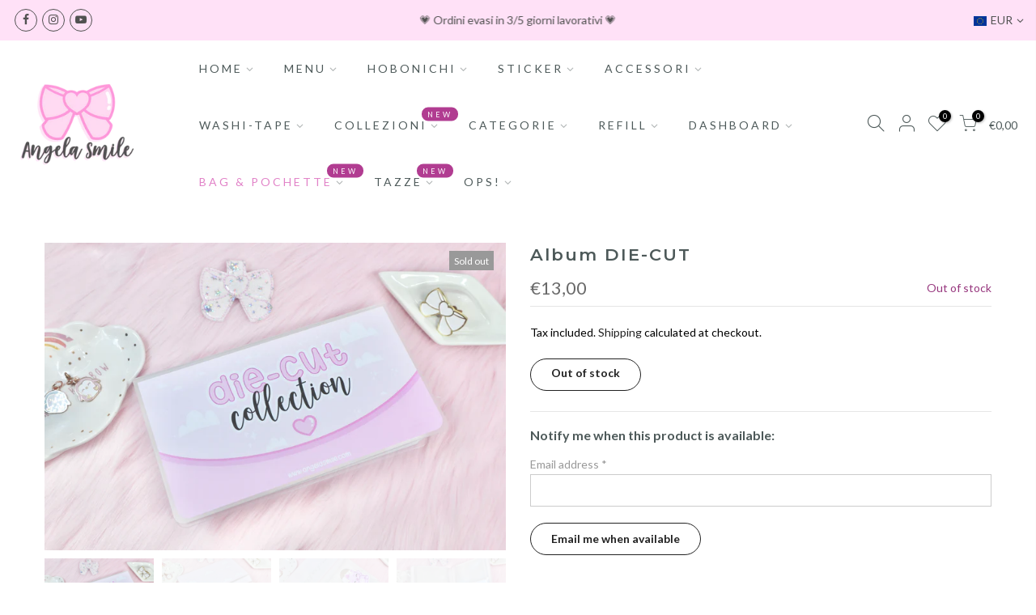

--- FILE ---
content_type: text/html; charset=utf-8
request_url: https://angelasmile.com/products/die-cut-album
body_size: 21998
content:
<!doctype html>
<html class="no-js" lang="en">
<head>
  <meta charset="utf-8">
  <meta name="viewport" content="width=device-width, initial-scale=1, shrink-to-fit=no, user-scalable=no">
  <meta name="theme-color" content="#ffe1f7">
  <meta name="format-detection" content="telephone=no">
  <link rel="canonical" href="https://angelasmile.com/products/die-cut-album">
  <link rel="prefetch" as="document" href="https://angelasmile.com">
  <link rel="dns-prefetch" href="https://cdn.shopify.com" crossorigin>
  <link rel="preconnect" href="https://cdn.shopify.com" crossorigin>
  <link rel="preconnect" href="https://monorail-edge.shopifysvc.com"><link rel="dns-prefetch" href="https://fonts.googleapis.com" crossorigin>
    <link rel="preconnect" href="https://fonts.googleapis.com" crossorigin>
    <link rel="dns-prefetch" href="https://fonts.gstatic.com" crossorigin>
    <link rel="preconnect" href="https://fonts.gstatic.com" crossorigin><link rel="preload" as="style" href="//angelasmile.com/cdn/shop/t/10/assets/pre_theme.min.css?v=51671096451408045551626429683">
  <link rel="preload" as="style" href="//angelasmile.com/cdn/shop/t/10/assets/theme.css?enable_css_minification=1&v=28513781241128961301626446569"><title>Album DIE-CUT &ndash; Angela Smile</title><meta name="description" content="  DETTAGLI: 💗 album adatto per I die-cut.  💗 ogni taschina misura 5,5x8,5cm.  💗 contiene 32 pagine.💗 ogni pagina contiene 3 tasche con doppia apertura. (6 aperture per ogni pagina).. . . . . . . . . . . . . . . . . . . . . . . . . . . . . . . . . . . . tutti i prodotti sono ideati e disegnati da me © esclusivamente per"><link rel="shortcut icon" type="image/png" href="//angelasmile.com/cdn/shop/files/favicon_32x32pixel_e2db2c43-5099-4576-bbd4-c8e2bce3898a_32x.png?v=1654075502"><link rel="apple-touch-icon-precomposed" type="image/png" sizes="152x152" href="//angelasmile.com/cdn/shop/files/favicon_32x32pixel_203a786d-3626-424d-a79f-047ea85402a2_152x.png?v=1654075539"><!-- social-meta-tags.liquid --><meta name="keywords" content="Album DIE-CUT,Angela Smile,angelasmile.com"/><meta name="author" content="The4"><meta property="og:site_name" content="Angela Smile">
<meta property="og:url" content="https://angelasmile.com/products/die-cut-album">
<meta property="og:title" content="Album DIE-CUT">
<meta property="og:type" content="og:product">
<meta property="og:description" content="  DETTAGLI: 💗 album adatto per I die-cut.  💗 ogni taschina misura 5,5x8,5cm.  💗 contiene 32 pagine.💗 ogni pagina contiene 3 tasche con doppia apertura. (6 aperture per ogni pagina).. . . . . . . . . . . . . . . . . . . . . . . . . . . . . . . . . . . . tutti i prodotti sono ideati e disegnati da me © esclusivamente per"><meta property="product:price:amount" content="13,00">
  <meta property="product:price:amount" content="EUR"><meta property="og:image" content="http://angelasmile.com/cdn/shop/products/image_9d191bbb-c2ac-498a-a19c-3b61b7029f15_1200x1200.jpg?v=1645810775"><meta property="og:image" content="http://angelasmile.com/cdn/shop/products/image_ad0ccc5d-c2c0-406d-9959-e31338be728f_1200x1200.jpg?v=1645810791"><meta property="og:image" content="http://angelasmile.com/cdn/shop/products/image_f7d89362-8f98-44de-b1e0-5d6857bf40da_1200x1200.jpg?v=1645810810"><meta property="og:image:secure_url" content="https://angelasmile.com/cdn/shop/products/image_9d191bbb-c2ac-498a-a19c-3b61b7029f15_1200x1200.jpg?v=1645810775"><meta property="og:image:secure_url" content="https://angelasmile.com/cdn/shop/products/image_ad0ccc5d-c2c0-406d-9959-e31338be728f_1200x1200.jpg?v=1645810791"><meta property="og:image:secure_url" content="https://angelasmile.com/cdn/shop/products/image_f7d89362-8f98-44de-b1e0-5d6857bf40da_1200x1200.jpg?v=1645810810"><meta name="twitter:card" content="summary_large_image">
<meta name="twitter:title" content="Album DIE-CUT">
<meta name="twitter:description" content="  DETTAGLI: 💗 album adatto per I die-cut.  💗 ogni taschina misura 5,5x8,5cm.  💗 contiene 32 pagine.💗 ogni pagina contiene 3 tasche con doppia apertura. (6 aperture per ogni pagina).. . . . . . . . . . . . . . . . . . . . . . . . . . . . . . . . . . . . tutti i prodotti sono ideati e disegnati da me © esclusivamente per">
<link href="//angelasmile.com/cdn/shop/t/10/assets/pre_theme.min.css?v=51671096451408045551626429683" rel="stylesheet" type="text/css" media="all" /><link rel="preload" as="script" href="//angelasmile.com/cdn/shop/t/10/assets/lazysizes.min.js?v=161060838712171474501626429669">
<link rel="preload" as="script" href="//angelasmile.com/cdn/shop/t/10/assets/nt_vendor.min.js?v=63039283586479772611626429677">
<script>document.documentElement.className = document.documentElement.className.replace('no-js', 'yes-js');const t_name = "product",designMode = false, t_cartCount = 0,ThemeNameT4='gecko',ThemeNameT42='ThemeIdT4Gecko',themeIDt4 = 124979970209,ck_hostname = 'gecko5-none',ThemeIdT4 = null,SopEmlT4="info@angelasmile.com",ThemePuT4 = '#purchase_codet4',t_shop_currency = "EUR", t_moneyFormat = "€{{amount_with_comma_separator}}", t_cart_url = "\/cart",t_cartadd_url = "\/cart\/add",t_cartchange_url = "\/cart\/change", pr_re_url = "\/recommendations\/products"; try {var T4AgentNT = (navigator.userAgent.indexOf('Chrome-Lighthouse') == -1)}catch(err){var T4AgentNT = true} function onloadt4relcss(_this) {_this.onload=null;if(T4AgentNT){_this.rel='stylesheet'}} (function () {window.onpageshow = function() {if (performance.navigation.type === 2) {document.dispatchEvent(new CustomEvent('cart:refresh'))} }; })();
var T4stt_str = { 
  "PleaseChoosePrOptions":"Please select some product options before adding this product to your cart.", 
  "will_not_ship":"Will not ship until \u003cspan class=\"jsnt\"\u003e{{date}}\u003c\/span\u003e",
  "will_stock_after":"Will be in stock after \u003cspan class=\"jsnt\"\u003e{{date}}\u003c\/span\u003e",
  "added_to_cart": "Product was successfully added to your cart.",
  "view_cart": "View cart",
  "continue_shopping": "Continue Shopping",
  "save_js":"-[sale]%","bannerCountdown":"%D days %H:%M:%S",
  "prItemCountdown":"%D Days %H:%M:%S",
  "countdown_days":"days",
  "countdown_hours":"hr",
  "countdown_mins":"min",
  "countdown_sec":"sc",
  "multiple_rates": "We found [number_of_rates] shipping rates available for [address], starting at [rate].",
  "one_rate": "We found one shipping rate available for [address].",
  "no_rates": "Sorry, we do not ship to this destination.",
  "rate_value": "[rate_title] at [rate]",
  "agree_checkout": "You must agree with the terms and conditions of sales to check out.",
  "added_text_cp":"Compare products"
};
</script>
<link rel="preload" href="//angelasmile.com/cdn/shop/t/10/assets/style.min.css?v=29176089820578176861626429697" as="style" onload="onloadt4relcss(this)"><link href="//angelasmile.com/cdn/shop/t/10/assets/theme.css?enable_css_minification=1&amp;v=28513781241128961301626446569" rel="stylesheet" type="text/css" media="all" /><link rel="preload" href="https://fonts.googleapis.com/css?family=Lato:300,300i,400,400i,500,500i,600,600i,700,700i,800,800i|Montserrat:300,300i,400,400i,500,500i,600,600i,700,700i,800,800i|Libre+Baskerville:300,300i,400,400i,500,500i&display=swap" as="style" onload="onloadt4relcss(this)"><link id="sett_clt4" rel="preload" href="//angelasmile.com/cdn/shop/t/10/assets/sett_cl.css?enable_css_minification=1&v=86565160193524275331626442811" as="style" onload="onloadt4relcss(this)"><link rel="preload" href="//angelasmile.com/cdn/shop/t/10/assets/line-awesome.min.css?v=36930450349382045261626429671" as="style" onload="onloadt4relcss(this)">
<script id="js_lzt4" src="//angelasmile.com/cdn/shop/t/10/assets/lazysizes.min.js?v=161060838712171474501626429669" defer="defer"></script>
<script src="//angelasmile.com/cdn/shop/t/10/assets/nt_vendor.min.js?v=63039283586479772611626429677" defer="defer" id="js_ntt4"
  data-theme='//angelasmile.com/cdn/shop/t/10/assets/nt_theme.min.js?v=28046123494196638251626429677'
  data-stt='//angelasmile.com/cdn/shop/t/10/assets/nt_settings.js?enable_js_minification=1&v=148221930338270996661684041708'
  data-cat='//angelasmile.com/cdn/shop/t/10/assets/cat.min.js?v=84318651423961730841626429644' 
  data-sw='//angelasmile.com/cdn/shop/t/10/assets/swatch.min.js?v=86917540045534145581626429699'
  data-prjs='//angelasmile.com/cdn/shop/t/10/assets/produc.min.js?v=66856717831304081821626429684' 
  data-mail='//angelasmile.com/cdn/shop/t/10/assets/platform_mail.min.js?v=129658531127528416401626429682'
  data-my='//angelasmile.com/cdn/shop/t/10/assets/my.js?v=111603181540343972631626429673' data-cusp='//angelasmile.com/cdn/shop/t/10/assets/my.js?v=111603181540343972631626429673' data-cur='//angelasmile.com/cdn/shop/t/10/assets/my.js?v=111603181540343972631626429673' data-mdl='//angelasmile.com/cdn/shop/t/10/assets/module.min.js?v=72712877271928395091626429673'
  data-map='//angelasmile.com/cdn/shop/t/10/assets/maplace.min.js?2054'
  data-time='//angelasmile.com/cdn/shop/t/10/assets/spacetime.min.js?2054'
  data-ins='//angelasmile.com/cdn/shop/t/10/assets/nt_instagram.min.js?v=132847357865388594491626429675'
  data-user='//angelasmile.com/cdn/shop/t/10/assets/interactable.min.js?v=132049274357694131751626429658'
  data-add='//s7.addthis.com/js/300/addthis_widget.js#pubid=ra-56efaa05a768bd19'
  data-klaviyo='//www.klaviyo.com/media/js/public/klaviyo_subscribe.js'
  data-font='iconKalles , fakalles , Pe-icon-7-stroke , Font Awesome 5 Free:n9'
  data-fm='Lato'
  data-spcmn='//angelasmile.com/cdn/shopifycloud/storefront/assets/themes_support/shopify_common-5f594365.js'
  data-cust='//angelasmile.com/cdn/shop/t/10/assets/customerclnt.min.js?v=158442283697986287111626429647'
  data-cusjs='none'
  data-desadm='//angelasmile.com/cdn/shop/t/10/assets/des_adm.min.js?v=15972639610644925961626429649'
  data-otherryv='//angelasmile.com/cdn/shop/t/10/assets/reviewOther.js?enable_js_minification=1&v=157077235154481297451626429693'></script><script>window.performance && window.performance.mark && window.performance.mark('shopify.content_for_header.start');</script><meta id="shopify-digital-wallet" name="shopify-digital-wallet" content="/57877823649/digital_wallets/dialog">
<meta name="shopify-checkout-api-token" content="9b584de94e641c4992896b98e314b11e">
<meta id="in-context-paypal-metadata" data-shop-id="57877823649" data-venmo-supported="false" data-environment="production" data-locale="en_US" data-paypal-v4="true" data-currency="EUR">
<link rel="alternate" type="application/json+oembed" href="https://angelasmile.com/products/die-cut-album.oembed">
<script async="async" src="/checkouts/internal/preloads.js?locale=en-IT"></script>
<script id="shopify-features" type="application/json">{"accessToken":"9b584de94e641c4992896b98e314b11e","betas":["rich-media-storefront-analytics"],"domain":"angelasmile.com","predictiveSearch":true,"shopId":57877823649,"locale":"en"}</script>
<script>var Shopify = Shopify || {};
Shopify.shop = "angelasmile-graphic.myshopify.com";
Shopify.locale = "en";
Shopify.currency = {"active":"EUR","rate":"1.0"};
Shopify.country = "IT";
Shopify.theme = {"name":"Gecko 5.6.3 ok","id":124979970209,"schema_name":"Gecko","schema_version":"5.6.3","theme_store_id":null,"role":"main"};
Shopify.theme.handle = "null";
Shopify.theme.style = {"id":null,"handle":null};
Shopify.cdnHost = "angelasmile.com/cdn";
Shopify.routes = Shopify.routes || {};
Shopify.routes.root = "/";</script>
<script type="module">!function(o){(o.Shopify=o.Shopify||{}).modules=!0}(window);</script>
<script>!function(o){function n(){var o=[];function n(){o.push(Array.prototype.slice.apply(arguments))}return n.q=o,n}var t=o.Shopify=o.Shopify||{};t.loadFeatures=n(),t.autoloadFeatures=n()}(window);</script>
<script id="shop-js-analytics" type="application/json">{"pageType":"product"}</script>
<script defer="defer" async type="module" src="//angelasmile.com/cdn/shopifycloud/shop-js/modules/v2/client.init-shop-cart-sync_C5BV16lS.en.esm.js"></script>
<script defer="defer" async type="module" src="//angelasmile.com/cdn/shopifycloud/shop-js/modules/v2/chunk.common_CygWptCX.esm.js"></script>
<script type="module">
  await import("//angelasmile.com/cdn/shopifycloud/shop-js/modules/v2/client.init-shop-cart-sync_C5BV16lS.en.esm.js");
await import("//angelasmile.com/cdn/shopifycloud/shop-js/modules/v2/chunk.common_CygWptCX.esm.js");

  window.Shopify.SignInWithShop?.initShopCartSync?.({"fedCMEnabled":true,"windoidEnabled":true});

</script>
<script>(function() {
  var isLoaded = false;
  function asyncLoad() {
    if (isLoaded) return;
    isLoaded = true;
    var urls = ["https:\/\/gdprcdn.b-cdn.net\/js\/gdpr_cookie_consent.min.js?shop=angelasmile-graphic.myshopify.com"];
    for (var i = 0; i < urls.length; i++) {
      var s = document.createElement('script');
      s.type = 'text/javascript';
      s.async = true;
      s.src = urls[i];
      var x = document.getElementsByTagName('script')[0];
      x.parentNode.insertBefore(s, x);
    }
  };
  if(window.attachEvent) {
    window.attachEvent('onload', asyncLoad);
  } else {
    window.addEventListener('load', asyncLoad, false);
  }
})();</script>
<script id="__st">var __st={"a":57877823649,"offset":3600,"reqid":"ce66ba8c-2c53-4e71-b62a-c19433c060f4-1768748337","pageurl":"angelasmile.com\/products\/die-cut-album","u":"0e03214dde4a","p":"product","rtyp":"product","rid":7281570316449};</script>
<script>window.ShopifyPaypalV4VisibilityTracking = true;</script>
<script id="captcha-bootstrap">!function(){'use strict';const t='contact',e='account',n='new_comment',o=[[t,t],['blogs',n],['comments',n],[t,'customer']],c=[[e,'customer_login'],[e,'guest_login'],[e,'recover_customer_password'],[e,'create_customer']],r=t=>t.map((([t,e])=>`form[action*='/${t}']:not([data-nocaptcha='true']) input[name='form_type'][value='${e}']`)).join(','),a=t=>()=>t?[...document.querySelectorAll(t)].map((t=>t.form)):[];function s(){const t=[...o],e=r(t);return a(e)}const i='password',u='form_key',d=['recaptcha-v3-token','g-recaptcha-response','h-captcha-response',i],f=()=>{try{return window.sessionStorage}catch{return}},m='__shopify_v',_=t=>t.elements[u];function p(t,e,n=!1){try{const o=window.sessionStorage,c=JSON.parse(o.getItem(e)),{data:r}=function(t){const{data:e,action:n}=t;return t[m]||n?{data:e,action:n}:{data:t,action:n}}(c);for(const[e,n]of Object.entries(r))t.elements[e]&&(t.elements[e].value=n);n&&o.removeItem(e)}catch(o){console.error('form repopulation failed',{error:o})}}const l='form_type',E='cptcha';function T(t){t.dataset[E]=!0}const w=window,h=w.document,L='Shopify',v='ce_forms',y='captcha';let A=!1;((t,e)=>{const n=(g='f06e6c50-85a8-45c8-87d0-21a2b65856fe',I='https://cdn.shopify.com/shopifycloud/storefront-forms-hcaptcha/ce_storefront_forms_captcha_hcaptcha.v1.5.2.iife.js',D={infoText:'Protected by hCaptcha',privacyText:'Privacy',termsText:'Terms'},(t,e,n)=>{const o=w[L][v],c=o.bindForm;if(c)return c(t,g,e,D).then(n);var r;o.q.push([[t,g,e,D],n]),r=I,A||(h.body.append(Object.assign(h.createElement('script'),{id:'captcha-provider',async:!0,src:r})),A=!0)});var g,I,D;w[L]=w[L]||{},w[L][v]=w[L][v]||{},w[L][v].q=[],w[L][y]=w[L][y]||{},w[L][y].protect=function(t,e){n(t,void 0,e),T(t)},Object.freeze(w[L][y]),function(t,e,n,w,h,L){const[v,y,A,g]=function(t,e,n){const i=e?o:[],u=t?c:[],d=[...i,...u],f=r(d),m=r(i),_=r(d.filter((([t,e])=>n.includes(e))));return[a(f),a(m),a(_),s()]}(w,h,L),I=t=>{const e=t.target;return e instanceof HTMLFormElement?e:e&&e.form},D=t=>v().includes(t);t.addEventListener('submit',(t=>{const e=I(t);if(!e)return;const n=D(e)&&!e.dataset.hcaptchaBound&&!e.dataset.recaptchaBound,o=_(e),c=g().includes(e)&&(!o||!o.value);(n||c)&&t.preventDefault(),c&&!n&&(function(t){try{if(!f())return;!function(t){const e=f();if(!e)return;const n=_(t);if(!n)return;const o=n.value;o&&e.removeItem(o)}(t);const e=Array.from(Array(32),(()=>Math.random().toString(36)[2])).join('');!function(t,e){_(t)||t.append(Object.assign(document.createElement('input'),{type:'hidden',name:u})),t.elements[u].value=e}(t,e),function(t,e){const n=f();if(!n)return;const o=[...t.querySelectorAll(`input[type='${i}']`)].map((({name:t})=>t)),c=[...d,...o],r={};for(const[a,s]of new FormData(t).entries())c.includes(a)||(r[a]=s);n.setItem(e,JSON.stringify({[m]:1,action:t.action,data:r}))}(t,e)}catch(e){console.error('failed to persist form',e)}}(e),e.submit())}));const S=(t,e)=>{t&&!t.dataset[E]&&(n(t,e.some((e=>e===t))),T(t))};for(const o of['focusin','change'])t.addEventListener(o,(t=>{const e=I(t);D(e)&&S(e,y())}));const B=e.get('form_key'),M=e.get(l),P=B&&M;t.addEventListener('DOMContentLoaded',(()=>{const t=y();if(P)for(const e of t)e.elements[l].value===M&&p(e,B);[...new Set([...A(),...v().filter((t=>'true'===t.dataset.shopifyCaptcha))])].forEach((e=>S(e,t)))}))}(h,new URLSearchParams(w.location.search),n,t,e,['guest_login'])})(!0,!0)}();</script>
<script integrity="sha256-4kQ18oKyAcykRKYeNunJcIwy7WH5gtpwJnB7kiuLZ1E=" data-source-attribution="shopify.loadfeatures" defer="defer" src="//angelasmile.com/cdn/shopifycloud/storefront/assets/storefront/load_feature-a0a9edcb.js" crossorigin="anonymous"></script>
<script data-source-attribution="shopify.dynamic_checkout.dynamic.init">var Shopify=Shopify||{};Shopify.PaymentButton=Shopify.PaymentButton||{isStorefrontPortableWallets:!0,init:function(){window.Shopify.PaymentButton.init=function(){};var t=document.createElement("script");t.src="https://angelasmile.com/cdn/shopifycloud/portable-wallets/latest/portable-wallets.en.js",t.type="module",document.head.appendChild(t)}};
</script>
<script data-source-attribution="shopify.dynamic_checkout.buyer_consent">
  function portableWalletsHideBuyerConsent(e){var t=document.getElementById("shopify-buyer-consent"),n=document.getElementById("shopify-subscription-policy-button");t&&n&&(t.classList.add("hidden"),t.setAttribute("aria-hidden","true"),n.removeEventListener("click",e))}function portableWalletsShowBuyerConsent(e){var t=document.getElementById("shopify-buyer-consent"),n=document.getElementById("shopify-subscription-policy-button");t&&n&&(t.classList.remove("hidden"),t.removeAttribute("aria-hidden"),n.addEventListener("click",e))}window.Shopify?.PaymentButton&&(window.Shopify.PaymentButton.hideBuyerConsent=portableWalletsHideBuyerConsent,window.Shopify.PaymentButton.showBuyerConsent=portableWalletsShowBuyerConsent);
</script>
<script data-source-attribution="shopify.dynamic_checkout.cart.bootstrap">document.addEventListener("DOMContentLoaded",(function(){function t(){return document.querySelector("shopify-accelerated-checkout-cart, shopify-accelerated-checkout")}if(t())Shopify.PaymentButton.init();else{new MutationObserver((function(e,n){t()&&(Shopify.PaymentButton.init(),n.disconnect())})).observe(document.body,{childList:!0,subtree:!0})}}));
</script>
<link id="shopify-accelerated-checkout-styles" rel="stylesheet" media="screen" href="https://angelasmile.com/cdn/shopifycloud/portable-wallets/latest/accelerated-checkout-backwards-compat.css" crossorigin="anonymous">
<style id="shopify-accelerated-checkout-cart">
        #shopify-buyer-consent {
  margin-top: 1em;
  display: inline-block;
  width: 100%;
}

#shopify-buyer-consent.hidden {
  display: none;
}

#shopify-subscription-policy-button {
  background: none;
  border: none;
  padding: 0;
  text-decoration: underline;
  font-size: inherit;
  cursor: pointer;
}

#shopify-subscription-policy-button::before {
  box-shadow: none;
}

      </style>

<script>window.performance && window.performance.mark && window.performance.mark('shopify.content_for_header.end');</script>

<script>let transcy_apiURI = "https://api.transcy.io/api";let transcy_productId = "7281570316449";let transcy_currenciesPaymentPublish = [];let transcy_curencyDefault = "EUR";transcy_currenciesPaymentPublish.push("AED");transcy_currenciesPaymentPublish.push("AFN");transcy_currenciesPaymentPublish.push("AUD");transcy_currenciesPaymentPublish.push("AZN");transcy_currenciesPaymentPublish.push("BDT");transcy_currenciesPaymentPublish.push("BND");transcy_currenciesPaymentPublish.push("CNY");transcy_currenciesPaymentPublish.push("EUR");transcy_currenciesPaymentPublish.push("HKD");transcy_currenciesPaymentPublish.push("IDR");transcy_currenciesPaymentPublish.push("ILS");transcy_currenciesPaymentPublish.push("INR");transcy_currenciesPaymentPublish.push("JPY");transcy_currenciesPaymentPublish.push("KGS");transcy_currenciesPaymentPublish.push("KHR");transcy_currenciesPaymentPublish.push("KRW");transcy_currenciesPaymentPublish.push("KZT");transcy_currenciesPaymentPublish.push("LAK");transcy_currenciesPaymentPublish.push("LBP");transcy_currenciesPaymentPublish.push("LKR");transcy_currenciesPaymentPublish.push("MMK");transcy_currenciesPaymentPublish.push("MNT");transcy_currenciesPaymentPublish.push("MOP");transcy_currenciesPaymentPublish.push("MVR");transcy_currenciesPaymentPublish.push("MYR");transcy_currenciesPaymentPublish.push("NPR");transcy_currenciesPaymentPublish.push("PHP");transcy_currenciesPaymentPublish.push("PKR");transcy_currenciesPaymentPublish.push("QAR");transcy_currenciesPaymentPublish.push("SAR");transcy_currenciesPaymentPublish.push("SGD");transcy_currenciesPaymentPublish.push("THB");transcy_currenciesPaymentPublish.push("TJS");transcy_currenciesPaymentPublish.push("TWD");transcy_currenciesPaymentPublish.push("USD");transcy_currenciesPaymentPublish.push("UZS");transcy_currenciesPaymentPublish.push("VND");transcy_currenciesPaymentPublish.push("YER");let transcy_shopifyLocales = [{"shop_locale":{"locale":"en","enabled":true,"primary":true,"published":true}}];</script> 
 <link rel="stylesheet" href="https://tc.cdnhub.co/store/assets/css/v2/main.css?v=3.8_1633917836">  
  
  <script src="https://tc.cdnhub.co/store/assets/js/v2/main.js?v=3.8_1633917836" defer></script>
 
 <link href="https://monorail-edge.shopifysvc.com" rel="dns-prefetch">
<script>(function(){if ("sendBeacon" in navigator && "performance" in window) {try {var session_token_from_headers = performance.getEntriesByType('navigation')[0].serverTiming.find(x => x.name == '_s').description;} catch {var session_token_from_headers = undefined;}var session_cookie_matches = document.cookie.match(/_shopify_s=([^;]*)/);var session_token_from_cookie = session_cookie_matches && session_cookie_matches.length === 2 ? session_cookie_matches[1] : "";var session_token = session_token_from_headers || session_token_from_cookie || "";function handle_abandonment_event(e) {var entries = performance.getEntries().filter(function(entry) {return /monorail-edge.shopifysvc.com/.test(entry.name);});if (!window.abandonment_tracked && entries.length === 0) {window.abandonment_tracked = true;var currentMs = Date.now();var navigation_start = performance.timing.navigationStart;var payload = {shop_id: 57877823649,url: window.location.href,navigation_start,duration: currentMs - navigation_start,session_token,page_type: "product"};window.navigator.sendBeacon("https://monorail-edge.shopifysvc.com/v1/produce", JSON.stringify({schema_id: "online_store_buyer_site_abandonment/1.1",payload: payload,metadata: {event_created_at_ms: currentMs,event_sent_at_ms: currentMs}}));}}window.addEventListener('pagehide', handle_abandonment_event);}}());</script>
<script id="web-pixels-manager-setup">(function e(e,d,r,n,o){if(void 0===o&&(o={}),!Boolean(null===(a=null===(i=window.Shopify)||void 0===i?void 0:i.analytics)||void 0===a?void 0:a.replayQueue)){var i,a;window.Shopify=window.Shopify||{};var t=window.Shopify;t.analytics=t.analytics||{};var s=t.analytics;s.replayQueue=[],s.publish=function(e,d,r){return s.replayQueue.push([e,d,r]),!0};try{self.performance.mark("wpm:start")}catch(e){}var l=function(){var e={modern:/Edge?\/(1{2}[4-9]|1[2-9]\d|[2-9]\d{2}|\d{4,})\.\d+(\.\d+|)|Firefox\/(1{2}[4-9]|1[2-9]\d|[2-9]\d{2}|\d{4,})\.\d+(\.\d+|)|Chrom(ium|e)\/(9{2}|\d{3,})\.\d+(\.\d+|)|(Maci|X1{2}).+ Version\/(15\.\d+|(1[6-9]|[2-9]\d|\d{3,})\.\d+)([,.]\d+|)( \(\w+\)|)( Mobile\/\w+|) Safari\/|Chrome.+OPR\/(9{2}|\d{3,})\.\d+\.\d+|(CPU[ +]OS|iPhone[ +]OS|CPU[ +]iPhone|CPU IPhone OS|CPU iPad OS)[ +]+(15[._]\d+|(1[6-9]|[2-9]\d|\d{3,})[._]\d+)([._]\d+|)|Android:?[ /-](13[3-9]|1[4-9]\d|[2-9]\d{2}|\d{4,})(\.\d+|)(\.\d+|)|Android.+Firefox\/(13[5-9]|1[4-9]\d|[2-9]\d{2}|\d{4,})\.\d+(\.\d+|)|Android.+Chrom(ium|e)\/(13[3-9]|1[4-9]\d|[2-9]\d{2}|\d{4,})\.\d+(\.\d+|)|SamsungBrowser\/([2-9]\d|\d{3,})\.\d+/,legacy:/Edge?\/(1[6-9]|[2-9]\d|\d{3,})\.\d+(\.\d+|)|Firefox\/(5[4-9]|[6-9]\d|\d{3,})\.\d+(\.\d+|)|Chrom(ium|e)\/(5[1-9]|[6-9]\d|\d{3,})\.\d+(\.\d+|)([\d.]+$|.*Safari\/(?![\d.]+ Edge\/[\d.]+$))|(Maci|X1{2}).+ Version\/(10\.\d+|(1[1-9]|[2-9]\d|\d{3,})\.\d+)([,.]\d+|)( \(\w+\)|)( Mobile\/\w+|) Safari\/|Chrome.+OPR\/(3[89]|[4-9]\d|\d{3,})\.\d+\.\d+|(CPU[ +]OS|iPhone[ +]OS|CPU[ +]iPhone|CPU IPhone OS|CPU iPad OS)[ +]+(10[._]\d+|(1[1-9]|[2-9]\d|\d{3,})[._]\d+)([._]\d+|)|Android:?[ /-](13[3-9]|1[4-9]\d|[2-9]\d{2}|\d{4,})(\.\d+|)(\.\d+|)|Mobile Safari.+OPR\/([89]\d|\d{3,})\.\d+\.\d+|Android.+Firefox\/(13[5-9]|1[4-9]\d|[2-9]\d{2}|\d{4,})\.\d+(\.\d+|)|Android.+Chrom(ium|e)\/(13[3-9]|1[4-9]\d|[2-9]\d{2}|\d{4,})\.\d+(\.\d+|)|Android.+(UC? ?Browser|UCWEB|U3)[ /]?(15\.([5-9]|\d{2,})|(1[6-9]|[2-9]\d|\d{3,})\.\d+)\.\d+|SamsungBrowser\/(5\.\d+|([6-9]|\d{2,})\.\d+)|Android.+MQ{2}Browser\/(14(\.(9|\d{2,})|)|(1[5-9]|[2-9]\d|\d{3,})(\.\d+|))(\.\d+|)|K[Aa][Ii]OS\/(3\.\d+|([4-9]|\d{2,})\.\d+)(\.\d+|)/},d=e.modern,r=e.legacy,n=navigator.userAgent;return n.match(d)?"modern":n.match(r)?"legacy":"unknown"}(),u="modern"===l?"modern":"legacy",c=(null!=n?n:{modern:"",legacy:""})[u],f=function(e){return[e.baseUrl,"/wpm","/b",e.hashVersion,"modern"===e.buildTarget?"m":"l",".js"].join("")}({baseUrl:d,hashVersion:r,buildTarget:u}),m=function(e){var d=e.version,r=e.bundleTarget,n=e.surface,o=e.pageUrl,i=e.monorailEndpoint;return{emit:function(e){var a=e.status,t=e.errorMsg,s=(new Date).getTime(),l=JSON.stringify({metadata:{event_sent_at_ms:s},events:[{schema_id:"web_pixels_manager_load/3.1",payload:{version:d,bundle_target:r,page_url:o,status:a,surface:n,error_msg:t},metadata:{event_created_at_ms:s}}]});if(!i)return console&&console.warn&&console.warn("[Web Pixels Manager] No Monorail endpoint provided, skipping logging."),!1;try{return self.navigator.sendBeacon.bind(self.navigator)(i,l)}catch(e){}var u=new XMLHttpRequest;try{return u.open("POST",i,!0),u.setRequestHeader("Content-Type","text/plain"),u.send(l),!0}catch(e){return console&&console.warn&&console.warn("[Web Pixels Manager] Got an unhandled error while logging to Monorail."),!1}}}}({version:r,bundleTarget:l,surface:e.surface,pageUrl:self.location.href,monorailEndpoint:e.monorailEndpoint});try{o.browserTarget=l,function(e){var d=e.src,r=e.async,n=void 0===r||r,o=e.onload,i=e.onerror,a=e.sri,t=e.scriptDataAttributes,s=void 0===t?{}:t,l=document.createElement("script"),u=document.querySelector("head"),c=document.querySelector("body");if(l.async=n,l.src=d,a&&(l.integrity=a,l.crossOrigin="anonymous"),s)for(var f in s)if(Object.prototype.hasOwnProperty.call(s,f))try{l.dataset[f]=s[f]}catch(e){}if(o&&l.addEventListener("load",o),i&&l.addEventListener("error",i),u)u.appendChild(l);else{if(!c)throw new Error("Did not find a head or body element to append the script");c.appendChild(l)}}({src:f,async:!0,onload:function(){if(!function(){var e,d;return Boolean(null===(d=null===(e=window.Shopify)||void 0===e?void 0:e.analytics)||void 0===d?void 0:d.initialized)}()){var d=window.webPixelsManager.init(e)||void 0;if(d){var r=window.Shopify.analytics;r.replayQueue.forEach((function(e){var r=e[0],n=e[1],o=e[2];d.publishCustomEvent(r,n,o)})),r.replayQueue=[],r.publish=d.publishCustomEvent,r.visitor=d.visitor,r.initialized=!0}}},onerror:function(){return m.emit({status:"failed",errorMsg:"".concat(f," has failed to load")})},sri:function(e){var d=/^sha384-[A-Za-z0-9+/=]+$/;return"string"==typeof e&&d.test(e)}(c)?c:"",scriptDataAttributes:o}),m.emit({status:"loading"})}catch(e){m.emit({status:"failed",errorMsg:(null==e?void 0:e.message)||"Unknown error"})}}})({shopId: 57877823649,storefrontBaseUrl: "https://angelasmile.com",extensionsBaseUrl: "https://extensions.shopifycdn.com/cdn/shopifycloud/web-pixels-manager",monorailEndpoint: "https://monorail-edge.shopifysvc.com/unstable/produce_batch",surface: "storefront-renderer",enabledBetaFlags: ["2dca8a86"],webPixelsConfigList: [{"id":"shopify-app-pixel","configuration":"{}","eventPayloadVersion":"v1","runtimeContext":"STRICT","scriptVersion":"0450","apiClientId":"shopify-pixel","type":"APP","privacyPurposes":["ANALYTICS","MARKETING"]},{"id":"shopify-custom-pixel","eventPayloadVersion":"v1","runtimeContext":"LAX","scriptVersion":"0450","apiClientId":"shopify-pixel","type":"CUSTOM","privacyPurposes":["ANALYTICS","MARKETING"]}],isMerchantRequest: false,initData: {"shop":{"name":"Angela Smile","paymentSettings":{"currencyCode":"EUR"},"myshopifyDomain":"angelasmile-graphic.myshopify.com","countryCode":"IT","storefrontUrl":"https:\/\/angelasmile.com"},"customer":null,"cart":null,"checkout":null,"productVariants":[{"price":{"amount":13.0,"currencyCode":"EUR"},"product":{"title":"Album DIE-CUT","vendor":"Angela Smile","id":"7281570316449","untranslatedTitle":"Album DIE-CUT","url":"\/products\/die-cut-album","type":""},"id":"41646206353569","image":{"src":"\/\/angelasmile.com\/cdn\/shop\/products\/image_9d191bbb-c2ac-498a-a19c-3b61b7029f15.jpg?v=1645810775"},"sku":"","title":"Default Title","untranslatedTitle":"Default Title"}],"purchasingCompany":null},},"https://angelasmile.com/cdn","fcfee988w5aeb613cpc8e4bc33m6693e112",{"modern":"","legacy":""},{"shopId":"57877823649","storefrontBaseUrl":"https:\/\/angelasmile.com","extensionBaseUrl":"https:\/\/extensions.shopifycdn.com\/cdn\/shopifycloud\/web-pixels-manager","surface":"storefront-renderer","enabledBetaFlags":"[\"2dca8a86\"]","isMerchantRequest":"false","hashVersion":"fcfee988w5aeb613cpc8e4bc33m6693e112","publish":"custom","events":"[[\"page_viewed\",{}],[\"product_viewed\",{\"productVariant\":{\"price\":{\"amount\":13.0,\"currencyCode\":\"EUR\"},\"product\":{\"title\":\"Album DIE-CUT\",\"vendor\":\"Angela Smile\",\"id\":\"7281570316449\",\"untranslatedTitle\":\"Album DIE-CUT\",\"url\":\"\/products\/die-cut-album\",\"type\":\"\"},\"id\":\"41646206353569\",\"image\":{\"src\":\"\/\/angelasmile.com\/cdn\/shop\/products\/image_9d191bbb-c2ac-498a-a19c-3b61b7029f15.jpg?v=1645810775\"},\"sku\":\"\",\"title\":\"Default Title\",\"untranslatedTitle\":\"Default Title\"}}]]"});</script><script>
  window.ShopifyAnalytics = window.ShopifyAnalytics || {};
  window.ShopifyAnalytics.meta = window.ShopifyAnalytics.meta || {};
  window.ShopifyAnalytics.meta.currency = 'EUR';
  var meta = {"product":{"id":7281570316449,"gid":"gid:\/\/shopify\/Product\/7281570316449","vendor":"Angela Smile","type":"","handle":"die-cut-album","variants":[{"id":41646206353569,"price":1300,"name":"Album DIE-CUT","public_title":null,"sku":""}],"remote":false},"page":{"pageType":"product","resourceType":"product","resourceId":7281570316449,"requestId":"ce66ba8c-2c53-4e71-b62a-c19433c060f4-1768748337"}};
  for (var attr in meta) {
    window.ShopifyAnalytics.meta[attr] = meta[attr];
  }
</script>
<script class="analytics">
  (function () {
    var customDocumentWrite = function(content) {
      var jquery = null;

      if (window.jQuery) {
        jquery = window.jQuery;
      } else if (window.Checkout && window.Checkout.$) {
        jquery = window.Checkout.$;
      }

      if (jquery) {
        jquery('body').append(content);
      }
    };

    var hasLoggedConversion = function(token) {
      if (token) {
        return document.cookie.indexOf('loggedConversion=' + token) !== -1;
      }
      return false;
    }

    var setCookieIfConversion = function(token) {
      if (token) {
        var twoMonthsFromNow = new Date(Date.now());
        twoMonthsFromNow.setMonth(twoMonthsFromNow.getMonth() + 2);

        document.cookie = 'loggedConversion=' + token + '; expires=' + twoMonthsFromNow;
      }
    }

    var trekkie = window.ShopifyAnalytics.lib = window.trekkie = window.trekkie || [];
    if (trekkie.integrations) {
      return;
    }
    trekkie.methods = [
      'identify',
      'page',
      'ready',
      'track',
      'trackForm',
      'trackLink'
    ];
    trekkie.factory = function(method) {
      return function() {
        var args = Array.prototype.slice.call(arguments);
        args.unshift(method);
        trekkie.push(args);
        return trekkie;
      };
    };
    for (var i = 0; i < trekkie.methods.length; i++) {
      var key = trekkie.methods[i];
      trekkie[key] = trekkie.factory(key);
    }
    trekkie.load = function(config) {
      trekkie.config = config || {};
      trekkie.config.initialDocumentCookie = document.cookie;
      var first = document.getElementsByTagName('script')[0];
      var script = document.createElement('script');
      script.type = 'text/javascript';
      script.onerror = function(e) {
        var scriptFallback = document.createElement('script');
        scriptFallback.type = 'text/javascript';
        scriptFallback.onerror = function(error) {
                var Monorail = {
      produce: function produce(monorailDomain, schemaId, payload) {
        var currentMs = new Date().getTime();
        var event = {
          schema_id: schemaId,
          payload: payload,
          metadata: {
            event_created_at_ms: currentMs,
            event_sent_at_ms: currentMs
          }
        };
        return Monorail.sendRequest("https://" + monorailDomain + "/v1/produce", JSON.stringify(event));
      },
      sendRequest: function sendRequest(endpointUrl, payload) {
        // Try the sendBeacon API
        if (window && window.navigator && typeof window.navigator.sendBeacon === 'function' && typeof window.Blob === 'function' && !Monorail.isIos12()) {
          var blobData = new window.Blob([payload], {
            type: 'text/plain'
          });

          if (window.navigator.sendBeacon(endpointUrl, blobData)) {
            return true;
          } // sendBeacon was not successful

        } // XHR beacon

        var xhr = new XMLHttpRequest();

        try {
          xhr.open('POST', endpointUrl);
          xhr.setRequestHeader('Content-Type', 'text/plain');
          xhr.send(payload);
        } catch (e) {
          console.log(e);
        }

        return false;
      },
      isIos12: function isIos12() {
        return window.navigator.userAgent.lastIndexOf('iPhone; CPU iPhone OS 12_') !== -1 || window.navigator.userAgent.lastIndexOf('iPad; CPU OS 12_') !== -1;
      }
    };
    Monorail.produce('monorail-edge.shopifysvc.com',
      'trekkie_storefront_load_errors/1.1',
      {shop_id: 57877823649,
      theme_id: 124979970209,
      app_name: "storefront",
      context_url: window.location.href,
      source_url: "//angelasmile.com/cdn/s/trekkie.storefront.cd680fe47e6c39ca5d5df5f0a32d569bc48c0f27.min.js"});

        };
        scriptFallback.async = true;
        scriptFallback.src = '//angelasmile.com/cdn/s/trekkie.storefront.cd680fe47e6c39ca5d5df5f0a32d569bc48c0f27.min.js';
        first.parentNode.insertBefore(scriptFallback, first);
      };
      script.async = true;
      script.src = '//angelasmile.com/cdn/s/trekkie.storefront.cd680fe47e6c39ca5d5df5f0a32d569bc48c0f27.min.js';
      first.parentNode.insertBefore(script, first);
    };
    trekkie.load(
      {"Trekkie":{"appName":"storefront","development":false,"defaultAttributes":{"shopId":57877823649,"isMerchantRequest":null,"themeId":124979970209,"themeCityHash":"10741270519989576922","contentLanguage":"en","currency":"EUR","eventMetadataId":"41932d99-8e0a-4bd5-baf6-0227ccb3a8e5"},"isServerSideCookieWritingEnabled":true,"monorailRegion":"shop_domain","enabledBetaFlags":["65f19447"]},"Session Attribution":{},"S2S":{"facebookCapiEnabled":false,"source":"trekkie-storefront-renderer","apiClientId":580111}}
    );

    var loaded = false;
    trekkie.ready(function() {
      if (loaded) return;
      loaded = true;

      window.ShopifyAnalytics.lib = window.trekkie;

      var originalDocumentWrite = document.write;
      document.write = customDocumentWrite;
      try { window.ShopifyAnalytics.merchantGoogleAnalytics.call(this); } catch(error) {};
      document.write = originalDocumentWrite;

      window.ShopifyAnalytics.lib.page(null,{"pageType":"product","resourceType":"product","resourceId":7281570316449,"requestId":"ce66ba8c-2c53-4e71-b62a-c19433c060f4-1768748337","shopifyEmitted":true});

      var match = window.location.pathname.match(/checkouts\/(.+)\/(thank_you|post_purchase)/)
      var token = match? match[1]: undefined;
      if (!hasLoggedConversion(token)) {
        setCookieIfConversion(token);
        window.ShopifyAnalytics.lib.track("Viewed Product",{"currency":"EUR","variantId":41646206353569,"productId":7281570316449,"productGid":"gid:\/\/shopify\/Product\/7281570316449","name":"Album DIE-CUT","price":"13.00","sku":"","brand":"Angela Smile","variant":null,"category":"","nonInteraction":true,"remote":false},undefined,undefined,{"shopifyEmitted":true});
      window.ShopifyAnalytics.lib.track("monorail:\/\/trekkie_storefront_viewed_product\/1.1",{"currency":"EUR","variantId":41646206353569,"productId":7281570316449,"productGid":"gid:\/\/shopify\/Product\/7281570316449","name":"Album DIE-CUT","price":"13.00","sku":"","brand":"Angela Smile","variant":null,"category":"","nonInteraction":true,"remote":false,"referer":"https:\/\/angelasmile.com\/products\/die-cut-album"});
      }
    });


        var eventsListenerScript = document.createElement('script');
        eventsListenerScript.async = true;
        eventsListenerScript.src = "//angelasmile.com/cdn/shopifycloud/storefront/assets/shop_events_listener-3da45d37.js";
        document.getElementsByTagName('head')[0].appendChild(eventsListenerScript);

})();</script>
<script
  defer
  src="https://angelasmile.com/cdn/shopifycloud/perf-kit/shopify-perf-kit-3.0.4.min.js"
  data-application="storefront-renderer"
  data-shop-id="57877823649"
  data-render-region="gcp-us-east1"
  data-page-type="product"
  data-theme-instance-id="124979970209"
  data-theme-name="Gecko"
  data-theme-version="5.6.3"
  data-monorail-region="shop_domain"
  data-resource-timing-sampling-rate="10"
  data-shs="true"
  data-shs-beacon="true"
  data-shs-export-with-fetch="true"
  data-shs-logs-sample-rate="1"
  data-shs-beacon-endpoint="https://angelasmile.com/api/collect"
></script>
</head>
<body class="gecko-5_0_0 lazy_icons min_cqty_0 btnt4_style_1 zoom_tp_1 css_scrollbar template-product js_search_false cart_pos_side gecko_toolbar_true hover_img2 swatch_style_rounded swatch_list_size_small label_style_rectangular wrapper_full_width header_full_true header_sticky_true hide_scrolld_false des_header_3 h_transparent_false h_tr_top_false h_banner_false top_bar_true catalog_mode_false cat_sticky_false prs_bordered_grid_1 prs_sw_limit_true search_pos_canvas t4_compare_false dark_mode_false type_quickview_2 t4_cart_count_0  lazyload rtl_false"><a class="in-page-link visually-hidden skip-link" href="#nt_content">Skip to content</a>
<div id="ld_cl_bar" class="op__0 pe_none"></div><div id="nt_wrapper"><header id="ntheader" class="ntheader header_3 h_icon_iccl"><div class="ntheader_wrapper pr z_200"><div id="shopify-section-header_top" class="shopify-section type_carousel"><div class="h__top bgbl pt__10 pb__10 fs__12 flex fl_center al_center"><div class="container">
   <div class="row al_center"><div class="col-lg-4 col-12 tc tl_lg col-md-12 dn_true_1024"><div class="nt-social border_true black_false"><a data-no-instant rel="noopener noreferrer nofollow" href="https://www.facebook.com/AngelaSmile.Graphic/" target="_blank" class="facebook cb ttip_nt tooltip_bottom_right"><span class="tt_txt">Follow on Facebook</span><i class="facl facl-facebook"></i></a><a data-no-instant rel="noopener noreferrer nofollow" href="https://www.instagram.com/angelasmile.graphic/" target="_blank" class="instagram cb ttip_nt tooltip_bottom_right"><span class="tt_txt">Follow on Instagram</span><i class="facl facl-instagram"></i></a><a data-no-instant rel="noopener noreferrer nofollow" href="https://www.youtube.com/AngelaSmile" target="_blank" class="youtube cb ttip_nt tooltip_bottom_right"><span class="tt_txt">Follow on YouTube</span><i class="facl facl-youtube-play"></i></a></div>

</div><div class="col-lg-4 col-12 tc col-md-12 dn_false_1024"><div class="header-text">
               <div class="row nt_slider js_carousel" data-flickity='{ "fade":1,"cellAlign": "center","imagesLoaded": 0,"lazyLoad": 0,"freeScroll": 0,"wrapAround": true,"autoPlay" : 2500.0,"pauseAutoPlayOnHover" : true, "rightToLeft": false, "prevNextButtons": false,"pageDots": false, "contain" : 1,"adaptiveHeight" : 1,"dragThreshold" : 5,"percentPosition": 1 }'><div class="col-12 item_slide_ht"><p>💗 WELCOME 💗</p></div><div class="col-12 item_slide_ht"><p>💗 Ordini evasi in 3/5 giorni lavorativi 💗</p></div><div class="col-12 item_slide_ht"><p>💗 MADE WITH LOVE 💗</p></div><div class="col-12 item_slide_ht"><p>💗 GLI SCONTI VENGONO APPLICATI DIRETTAMENTE NEL CARRELLO 💗 </p></div><div class="col-12 item_slide_ht"><p>💗 SPEDIZIONI IN TUTTO IL MONDO 💗 </p></div></div>
             </div></div><div class="col-lg-4 col-12 tc col-md-12 tr_lg dn_true_1024"><div class="nt_currency pr cg currencies sp_currencies wsn dib  cur_stt_0"><span class="current dib flagst4 lazyload flagst4-sm flagst4-EUR">EUR</span><i class="facl facl-angle-down ml__5"></i>
            <ul class="pa pe_none ts__03 bgbl ul_none tl op__0 z_100 r__0 pt__15 pb__15 pr__15 pl__15">
              <li><a class="currency-item cg db flagst4 lazyload flagst4-sm flagst4-T4D dn" href="/" data-no-instant rel="nofollow" data-currency="T4D"></a></li><li><a class="currency-item cg db flagst4 lazyload flagst4-sm flagst4-AED" href="/" data-no-instant rel="nofollow" data-currency="AED">AED</a></li><li><a class="currency-item cg db flagst4 lazyload flagst4-sm flagst4-AFN" href="/" data-no-instant rel="nofollow" data-currency="AFN">AFN</a></li><li><a class="currency-item cg db flagst4 lazyload flagst4-sm flagst4-AUD" href="/" data-no-instant rel="nofollow" data-currency="AUD">AUD</a></li><li><a class="currency-item cg db flagst4 lazyload flagst4-sm flagst4-AZN" href="/" data-no-instant rel="nofollow" data-currency="AZN">AZN</a></li><li><a class="currency-item cg db flagst4 lazyload flagst4-sm flagst4-BDT" href="/" data-no-instant rel="nofollow" data-currency="BDT">BDT</a></li><li><a class="currency-item cg db flagst4 lazyload flagst4-sm flagst4-BND" href="/" data-no-instant rel="nofollow" data-currency="BND">BND</a></li><li><a class="currency-item cg db flagst4 lazyload flagst4-sm flagst4-CNY" href="/" data-no-instant rel="nofollow" data-currency="CNY">CNY</a></li><li><a class="currency-item cg db flagst4 lazyload flagst4-sm flagst4-EUR selected" href="/" data-no-instant rel="nofollow" data-currency="EUR">EUR</a></li><li><a class="currency-item cg db flagst4 lazyload flagst4-sm flagst4-HKD" href="/" data-no-instant rel="nofollow" data-currency="HKD">HKD</a></li><li><a class="currency-item cg db flagst4 lazyload flagst4-sm flagst4-IDR" href="/" data-no-instant rel="nofollow" data-currency="IDR">IDR</a></li><li><a class="currency-item cg db flagst4 lazyload flagst4-sm flagst4-ILS" href="/" data-no-instant rel="nofollow" data-currency="ILS">ILS</a></li><li><a class="currency-item cg db flagst4 lazyload flagst4-sm flagst4-INR" href="/" data-no-instant rel="nofollow" data-currency="INR">INR</a></li><li><a class="currency-item cg db flagst4 lazyload flagst4-sm flagst4-JPY" href="/" data-no-instant rel="nofollow" data-currency="JPY">JPY</a></li><li><a class="currency-item cg db flagst4 lazyload flagst4-sm flagst4-KGS" href="/" data-no-instant rel="nofollow" data-currency="KGS">KGS</a></li><li><a class="currency-item cg db flagst4 lazyload flagst4-sm flagst4-KHR" href="/" data-no-instant rel="nofollow" data-currency="KHR">KHR</a></li><li><a class="currency-item cg db flagst4 lazyload flagst4-sm flagst4-KRW" href="/" data-no-instant rel="nofollow" data-currency="KRW">KRW</a></li><li><a class="currency-item cg db flagst4 lazyload flagst4-sm flagst4-KZT" href="/" data-no-instant rel="nofollow" data-currency="KZT">KZT</a></li><li><a class="currency-item cg db flagst4 lazyload flagst4-sm flagst4-LAK" href="/" data-no-instant rel="nofollow" data-currency="LAK">LAK</a></li><li><a class="currency-item cg db flagst4 lazyload flagst4-sm flagst4-LBP" href="/" data-no-instant rel="nofollow" data-currency="LBP">LBP</a></li><li><a class="currency-item cg db flagst4 lazyload flagst4-sm flagst4-LKR" href="/" data-no-instant rel="nofollow" data-currency="LKR">LKR</a></li><li><a class="currency-item cg db flagst4 lazyload flagst4-sm flagst4-MMK" href="/" data-no-instant rel="nofollow" data-currency="MMK">MMK</a></li><li><a class="currency-item cg db flagst4 lazyload flagst4-sm flagst4-MNT" href="/" data-no-instant rel="nofollow" data-currency="MNT">MNT</a></li><li><a class="currency-item cg db flagst4 lazyload flagst4-sm flagst4-MOP" href="/" data-no-instant rel="nofollow" data-currency="MOP">MOP</a></li><li><a class="currency-item cg db flagst4 lazyload flagst4-sm flagst4-MVR" href="/" data-no-instant rel="nofollow" data-currency="MVR">MVR</a></li><li><a class="currency-item cg db flagst4 lazyload flagst4-sm flagst4-MYR" href="/" data-no-instant rel="nofollow" data-currency="MYR">MYR</a></li><li><a class="currency-item cg db flagst4 lazyload flagst4-sm flagst4-NPR" href="/" data-no-instant rel="nofollow" data-currency="NPR">NPR</a></li><li><a class="currency-item cg db flagst4 lazyload flagst4-sm flagst4-PHP" href="/" data-no-instant rel="nofollow" data-currency="PHP">PHP</a></li><li><a class="currency-item cg db flagst4 lazyload flagst4-sm flagst4-PKR" href="/" data-no-instant rel="nofollow" data-currency="PKR">PKR</a></li><li><a class="currency-item cg db flagst4 lazyload flagst4-sm flagst4-QAR" href="/" data-no-instant rel="nofollow" data-currency="QAR">QAR</a></li><li><a class="currency-item cg db flagst4 lazyload flagst4-sm flagst4-SAR" href="/" data-no-instant rel="nofollow" data-currency="SAR">SAR</a></li><li><a class="currency-item cg db flagst4 lazyload flagst4-sm flagst4-SGD" href="/" data-no-instant rel="nofollow" data-currency="SGD">SGD</a></li><li><a class="currency-item cg db flagst4 lazyload flagst4-sm flagst4-THB" href="/" data-no-instant rel="nofollow" data-currency="THB">THB</a></li><li><a class="currency-item cg db flagst4 lazyload flagst4-sm flagst4-TJS" href="/" data-no-instant rel="nofollow" data-currency="TJS">TJS</a></li><li><a class="currency-item cg db flagst4 lazyload flagst4-sm flagst4-TWD" href="/" data-no-instant rel="nofollow" data-currency="TWD">TWD</a></li><li><a class="currency-item cg db flagst4 lazyload flagst4-sm flagst4-USD" href="/" data-no-instant rel="nofollow" data-currency="USD">USD</a></li><li><a class="currency-item cg db flagst4 lazyload flagst4-sm flagst4-UZS" href="/" data-no-instant rel="nofollow" data-currency="UZS">UZS</a></li><li><a class="currency-item cg db flagst4 lazyload flagst4-sm flagst4-VND" href="/" data-no-instant rel="nofollow" data-currency="VND">VND</a></li><li><a class="currency-item cg db flagst4 lazyload flagst4-sm flagst4-YER" href="/" data-no-instant rel="nofollow" data-currency="YER">YER</a></li></ul></div></div></div>
</div></div><style data-shopify>.h__top {min-height:50px;font-size:14px;}.h__top{ background-color: #ffe1f7;color:#515151 } .header-text >.cg,.h__top .nt_currency,.h__top .header-text a,.h__top .nt-social .cb { color:#515151  } .h__top .cr,a[title="#cr"],.h__top .header-text a[title="#cr"] { color:#ffe1f7  } .header-text >a:not(.cg),.dark_mode_true .header-text>a:not(.cg) { color:#222222  }</style></div><div id="shopify-section-header_3" class="shopify-section sp_header_mid"><div class="header__mid"><div class="container">
     <div class="row al_center css_h_se">
        <div class="col-md-4 col-3 dn_lg"><a href="/" data-id='#nt_menu_canvas' class="push_side push-menu-btn  lh__1 flex al_center"><svg xmlns="http://www.w3.org/2000/svg" width="30" height="16" viewBox="0 0 30 16"><rect width="30" height="1.5"></rect><rect y="7" width="20" height="1.5"></rect><rect y="14" width="30" height="1.5"></rect></svg></a></div>
        <div class="col-lg-2 col-md-4 col-6 tc tl_lg"><div class=" branding ts__05 lh__1"><a class="dib" href="/" ><img class="w__100 logo_normal dn db_lg" src="//angelasmile.com/cdn/shop/files/LOGO_ROSA_180x.png?v=1654076519" srcset="//angelasmile.com/cdn/shop/files/LOGO_ROSA_180x.png?v=1654076519 1x,//angelasmile.com/cdn/shop/files/LOGO_ROSA_180x@2x.png?v=1654076519 2x" alt="Angela Smile" style="width: 140px"><img class="w__100 logo_sticky dn" src="//angelasmile.com/cdn/shop/files/LOGO_ROSA_125x.png?v=1654076519" srcset="//angelasmile.com/cdn/shop/files/LOGO_ROSA_125x.png?v=1654076519 1x,//angelasmile.com/cdn/shop/files/LOGO_ROSA_125x@2x.png?v=1654076519 2x" alt="Angela Smile" style="width: 85px"><img class="w__100 logo_mobile dn_lg" src="//angelasmile.com/cdn/shop/files/LOGO_ROSA_135x.png?v=1654076519" srcset="//angelasmile.com/cdn/shop/files/LOGO_ROSA_135x.png?v=1654076519 1x,//angelasmile.com/cdn/shop/files/LOGO_ROSA_135x@2x.png?v=1654076519 2x" alt="Angela Smile" style="width: 95px;"></a></div> </div>
        <div class="col dn db_lg"><nav class="nt_navigation tc hover_side_up nav_arrow_true"> 
   <ul id="nt_menu_id" class="nt_menu in_flex wrap al_center"><li id="item_3eb7bd7f-88c4-436a-bc72-30076929ba7d" class="type_dropdown menu_wid_ menu-item has-children menu_has_offsets menu_right pos_right" >
               <a class="lh__1 flex al_center pr" href="https://www.angelasmile.com" target="_self">HOME</a></li><li id="item_1585641084245" class="type_mega menu_wid_cus menu-item has-children menu_has_offsets menu_center pos_center" >
               <a class="lh__1 flex al_center pr" href="" target="_self">MENU</a>
               <div class="cus sub-menu"><div class="container" style="width:900px"><div class="row lazy_menu lazyload lazy_menu_mega" data-include="/search?q=1585641084245&view=header" data-jspackery='{ "itemSelector": ".sub-column-item","gutter": 0,"percentPosition": true,"originLeft": true }'><div class="lds_bginfinity pr"></div></div></div></div>
            </li><li id="item_bba8c8fd-aabe-4340-8d56-8935ff5884f8" class="type_mega menu_wid_cus menu-item has-children menu_has_offsets menu_center pos_center" >
               <a class="lh__1 flex al_center pr" href="" target="_self">HOBONICHI</a>
               <div class="cus sub-menu"><div class="container" style="width:750px"><div class="row lazy_menu lazyload lazy_menu_mega" data-include="/search?q=bba8c8fd-aabe-4340-8d56-8935ff5884f8&view=header" data-jspackery='{ "itemSelector": ".sub-column-item","gutter": 0,"percentPosition": true,"originLeft": true }'><div class="lds_bginfinity pr"></div></div></div></div>
            </li><li id="item_1c63d299-10b0-46a0-b661-d6ae2168b4b4" class="type_mega menu_wid_cus menu-item has-children menu_has_offsets menu_center pos_center" >
               <a class="lh__1 flex al_center pr" href="" target="_self">STICKER</a>
               <div class="cus sub-menu"><div class="container" style="width:650px"><div class="row lazy_menu lazyload lazy_menu_mega" data-include="/search?q=1c63d299-10b0-46a0-b661-d6ae2168b4b4&view=header" data-jspackery='{ "itemSelector": ".sub-column-item","gutter": 0,"percentPosition": true,"originLeft": true }'><div class="lds_bginfinity pr"></div></div></div></div>
            </li><li id="item_1585641227863" class="type_mega menu_wid_cus menu-item has-children menu_has_offsets menu_center pos_center" >
               <a class="lh__1 flex al_center pr" href="" target="_self">ACCESSORI</a>
               <div class="cus sub-menu"><div class="container" style="width:800px"><div class="row lazy_menu lazyload lazy_menu_mega" data-include="/search?q=1585641227863&view=header" data-jspackery='{ "itemSelector": ".sub-column-item","gutter": 0,"percentPosition": true,"originLeft": true }'><div class="lds_bginfinity pr"></div></div></div></div>
            </li><li id="item_11654de2-30c0-4951-b3e3-1e21d4a22d88" class="type_mega menu_wid_cus menu-item has-children menu_has_offsets menu_default pos_default" >
               <a class="lh__1 flex al_center pr" href="" target="_self">WASHI-TAPE</a>
               <div class="cus sub-menu"><div class="container" style="width:800px"><div class="row lazy_menu lazyload lazy_menu_mega" data-include="/search?q=11654de2-30c0-4951-b3e3-1e21d4a22d88&view=header" data-jspackery='{ "itemSelector": ".sub-column-item","gutter": 0,"percentPosition": true,"originLeft": true }'><div class="lds_bginfinity pr"></div></div></div></div>
            </li><li id="item_811e14b0-75cd-48bf-acb8-af7fe328a569" class="type_dropdown menu_wid_ menu-item has-children menu_has_offsets menu_right pos_right" >
               <a class="lh__1 flex al_center pr" href="" target="_self">COLLEZIONI<span class="lbc_nav" style="background-color: #b13c91">NEW</span></a><div class="sub-menu"><div class="lazy_menu lazyload" data-include="/search?q=811e14b0-75cd-48bf-acb8-af7fe328a569&view=header"><div class="lds_bginfinity pr"></div></div></div></li><li id="item_13eaccb8-87c1-463d-9d27-d741c94740e7" class="type_dropdown menu_wid_ menu-item has-children menu_has_offsets menu_right pos_right" >
               <a class="lh__1 flex al_center pr" href="" target="_self" style="color:#4d5959">CATEGORIE</a><div class="sub-menu"><div class="lazy_menu lazyload" data-include="/search?q=13eaccb8-87c1-463d-9d27-d741c94740e7&view=header"><div class="lds_bginfinity pr"></div></div></div></li><li id="item_7b2bada4-0b5d-46dc-abd9-62fe1fd9ea3f" class="type_mega menu_wid_cus menu-item has-children menu_has_offsets menu_default pos_default" >
               <a class="lh__1 flex al_center pr" href="" target="_self">REFILL</a>
               <div class="cus sub-menu"><div class="container" style="width:800px"><div class="row lazy_menu lazyload lazy_menu_mega" data-include="/search?q=7b2bada4-0b5d-46dc-abd9-62fe1fd9ea3f&view=header" data-jspackery='{ "itemSelector": ".sub-column-item","gutter": 0,"percentPosition": true,"originLeft": true }'><div class="lds_bginfinity pr"></div></div></div></div>
            </li><li id="item_7b244ba1-a8b7-454d-9ab8-ac1230deaa7c" class="type_mega menu_wid_cus menu-item has-children menu_has_offsets menu_default pos_default" >
               <a class="lh__1 flex al_center pr" href="" target="_self">DASHBOARD</a>
               <div class="cus sub-menu"><div class="container" style="width:200px"><div class="row lazy_menu lazyload lazy_menu_mega" data-include="/search?q=7b244ba1-a8b7-454d-9ab8-ac1230deaa7c&view=header" data-jspackery='{ "itemSelector": ".sub-column-item","gutter": 0,"percentPosition": true,"originLeft": true }'><div class="lds_bginfinity pr"></div></div></div></div>
            </li><li id="item_7c7989a3-e0ae-45ff-8456-5532b4b45bf8" class="type_mega menu_wid_cus menu-item has-children menu_has_offsets menu_default pos_default" >
               <a class="lh__1 flex al_center pr" href="" target="_self" style="color:#e181c7">BAG & POCHETTE<span class="lbc_nav" style="background-color: #b13c91">NEW</span></a>
               <div class="cus sub-menu"><div class="container" style="width:200px"><div class="row lazy_menu lazyload lazy_menu_mega" data-include="/search?q=7c7989a3-e0ae-45ff-8456-5532b4b45bf8&view=header" data-jspackery='{ "itemSelector": ".sub-column-item","gutter": 0,"percentPosition": true,"originLeft": true }'><div class="lds_bginfinity pr"></div></div></div></div>
            </li><li id="item_4cb21082-5a97-4b24-8269-66aa676d31ae" class="type_mega menu_wid_cus menu-item has-children menu_has_offsets menu_default pos_default" >
               <a class="lh__1 flex al_center pr" href="" target="_self">TAZZE<span class="lbc_nav" style="background-color: #b13c91">NEW</span></a>
               <div class="cus sub-menu"><div class="container" style="width:200px"><div class="row lazy_menu lazyload lazy_menu_mega" data-include="/search?q=4cb21082-5a97-4b24-8269-66aa676d31ae&view=header" data-jspackery='{ "itemSelector": ".sub-column-item","gutter": 0,"percentPosition": true,"originLeft": true }'><div class="lds_bginfinity pr"></div></div></div></div>
            </li><li id="item_29ee6827-7924-406e-af12-cd07512f3742" class="type_dropdown menu_wid_ menu-item has-children menu_has_offsets menu_right pos_right" >
               <a class="lh__1 flex al_center pr" href="/collections/ops" target="_self">OPS!</a></li></ul>
</nav>
</div>
        <div class="col-lg-auto col-md-4 col-3 tr col_group_btns"><div class="nt_action in_flex al_center cart_des_2"><a class="icon_search push_side cb chp" data-id="#nt_search_canvas" href="/search"><i class="iccl iccl-search"></i></a>
     
          <div class="my-account ts__05 pr dn db_md">
             <a class="cb chp db push_side" href="/account/login" data-id="#nt_login_canvas"><i class="iccl iccl-user"></i></a></div><a class="icon_like cb chp pr dn db_md js_link_wis" href="/search/?view=wish"><i class="iccl iccl-heart pr"><span class="op__0 ts_op pa tcount jswcount bgb br__50 cw tc">0</span></i></a><div class="icon_cart pr push_side in_flex al_center" data-id="#nt_cart_canvas"><a class="pr cb chp dib" href="/cart"><i class="iccl iccl-cart"><span class="op__0 ts_op pa tcount jsccount bgb br__50 cw tc">0</span></i></a><span class="js_cat_ttprice ch_tt_price dn dib_lg ml__15 fwm cd">€0,00</span></div></div></div></div>
  </div></div><style>.header__mid .css_h_se {min-height: 70px}.nt_menu >li>a{height:70px}</style></div></div>
</header>
<div id="nt_content"><div class="sp-single sp-single-4 des_pr_layout_1 mb__60"><div class="container container_cat cat_default">
      <div class="row product mt__40" id="product-7281570316449" data-featured-product-se data-id="_ppr"><div class="col-md-12 col-12 thumb_bottom">
            <div class="row mb__50 pr_sticky_content">
               <div class="col-md-6 col-12 pr product-images img_action_none pr_sticky_img" data-pr-single-media-group>
                  <div class="row theiaStickySidebar"><div class="col-12 col_thumb">
         <div class="p-thumb fade_flick_1 p-thumb_ppr images sp-pr-gallery equal_nt nt_contain ratio_imgtrue position_8 nt_slider pr_carousel" data-flickity='{"initialIndex": ".media_id_26333204381857","fade":false,"draggable":">1","cellSelector": ".p-item:not(.is_varhide)","cellAlign": "center","wrapAround": true,"autoPlay": false,"prevNextButtons":true,"adaptiveHeight": true,"imagesLoaded": false, "lazyLoad": 0,"dragThreshold" : 6,"pageDots": false,"rightToLeft": false }'><div data-grname="not4" data-grpvl="ntt4" class="img_ptw p_ptw js-sl-item p-item sp-pr-gallery__img w__100 nt_bg_lz lazyload media_id_26333204381857" data-mdid="26333204381857" data-mdtype="image" data-bgset="//angelasmile.com/cdn/shop/products/image_9d191bbb-c2ac-498a-a19c-3b61b7029f15_1x1.jpg?v=1645810775" data-ratio="1.5" data-rationav="" data-sizes="auto" data-src="//angelasmile.com/cdn/shop/products/image_9d191bbb-c2ac-498a-a19c-3b61b7029f15.jpg?v=1645810775" data-width="5184" data-height="3456" data-cap="Album DIE-CUT" style="padding-top:66.66666666666666%;">
      <noscript><img src="//angelasmile.com/cdn/shop/products/image_9d191bbb-c2ac-498a-a19c-3b61b7029f15.jpg?v=1645810775" loading="lazy" alt="Album DIE-CUT"></noscript>
   </div><div data-grname="not4" data-grpvl="ntt4" class="img_ptw p_ptw js-sl-item p-item sp-pr-gallery__img w__100 nt_bg_lz lazyload media_id_26333206675617" data-mdid="26333206675617" data-mdtype="image" data-bgset="//angelasmile.com/cdn/shop/products/image_ad0ccc5d-c2c0-406d-9959-e31338be728f_1x1.jpg?v=1645810791" data-ratio="1.5" data-rationav="" data-sizes="auto" data-src="//angelasmile.com/cdn/shop/products/image_ad0ccc5d-c2c0-406d-9959-e31338be728f.jpg?v=1645810791" data-width="5184" data-height="3456" data-cap="Album DIE-CUT" style="padding-top:66.66666666666666%;">
      <noscript><img src="//angelasmile.com/cdn/shop/products/image_ad0ccc5d-c2c0-406d-9959-e31338be728f.jpg?v=1645810791" loading="lazy" alt="Album DIE-CUT"></noscript>
   </div><div data-grname="not4" data-grpvl="ntt4" class="img_ptw p_ptw js-sl-item p-item sp-pr-gallery__img w__100 nt_bg_lz lazyload media_id_26333207888033" data-mdid="26333207888033" data-mdtype="image" data-bgset="//angelasmile.com/cdn/shop/products/image_f7d89362-8f98-44de-b1e0-5d6857bf40da_1x1.jpg?v=1645810810" data-ratio="1.5" data-rationav="" data-sizes="auto" data-src="//angelasmile.com/cdn/shop/products/image_f7d89362-8f98-44de-b1e0-5d6857bf40da.jpg?v=1645810810" data-width="5184" data-height="3456" data-cap="Album DIE-CUT" style="padding-top:66.66666666666666%;">
      <noscript><img src="//angelasmile.com/cdn/shop/products/image_f7d89362-8f98-44de-b1e0-5d6857bf40da.jpg?v=1645810810" loading="lazy" alt="Album DIE-CUT"></noscript>
   </div><div data-grname="not4" data-grpvl="ntt4" class="img_ptw p_ptw js-sl-item p-item sp-pr-gallery__img w__100 nt_bg_lz lazyload media_id_26333208805537" data-mdid="26333208805537" data-mdtype="image" data-bgset="//angelasmile.com/cdn/shop/products/image_346d6fbb-a8e2-44d1-9f56-10689b710019_1x1.jpg?v=1645810820" data-ratio="1.5" data-rationav="" data-sizes="auto" data-src="//angelasmile.com/cdn/shop/products/image_346d6fbb-a8e2-44d1-9f56-10689b710019.jpg?v=1645810820" data-width="5184" data-height="3456" data-cap="Album DIE-CUT" style="padding-top:66.66666666666666%;">
      <noscript><img src="//angelasmile.com/cdn/shop/products/image_346d6fbb-a8e2-44d1-9f56-10689b710019.jpg?v=1645810820" loading="lazy" alt="Album DIE-CUT"></noscript>
   </div><div data-grname="not4" data-grpvl="ntt4" class="img_ptw p_ptw js-sl-item p-item sp-pr-gallery__img w__100 nt_bg_lz lazyload media_id_26333210116257" data-mdid="26333210116257" data-mdtype="image" data-bgset="//angelasmile.com/cdn/shop/products/image_b1f28ac6-994f-4ce0-9de7-2c8b7f9fc08b_1x1.jpg?v=1645810834" data-ratio="1.5" data-rationav="" data-sizes="auto" data-src="//angelasmile.com/cdn/shop/products/image_b1f28ac6-994f-4ce0-9de7-2c8b7f9fc08b.jpg?v=1645810834" data-width="5184" data-height="3456" data-cap="Album DIE-CUT" style="padding-top:66.66666666666666%;">
      <noscript><img src="//angelasmile.com/cdn/shop/products/image_b1f28ac6-994f-4ce0-9de7-2c8b7f9fc08b.jpg?v=1645810834" loading="lazy" alt="Album DIE-CUT"></noscript>
   </div></div><span class="tc nt_labels pa pe_none cw"><span class="nt_label out-of-stock">Sold out</span></span><div class="p_group_btns pa flex"></div></div>
      <div class="col-12 col_nav nav_medium">
         <div class="p-nav ratio4_3 row equal_nt nt_cover ratio4_3 position_8 nt_slider pr_carousel" data-flickityjs='{"initialIndex": ".media_id_26333204381857","cellSelector": ".n-item:not(.is_varhide)","cellAlign": "left","asNavFor": ".p-thumb","wrapAround": true,"draggable": ">1","autoPlay": 0,"prevNextButtons": 0,"percentPosition": 1,"imagesLoaded": 0,"pageDots": 0,"groupCells": 3,"rightToLeft": false,"contain":  1,"freeScroll": 0}'><div class="n-item col-3"><img class="w__100 nt_bg_lz" src="data:image/svg+xml,%3Csvg%20viewBox%3D%220%200%205184%203456%22%20xmlns%3D%22http%3A%2F%2Fwww.w3.org%2F2000%2Fsvg%22%3E%3C%2Fsvg%3E" alt="Album DIE-CUT"></div></div>
      </div></div>
               </div>
               <div class="col-md-6 col-12 product-infors pr_sticky_su"><div class="theiaStickySidebar"><div id="shopify-section-pr_summary" class="shopify-section summary entry-summary mt__30"><h1 class="product_title entry-title" style="font-size: 21px">Album DIE-CUT</h1><div class="flex wrap fl_between al_center price-review mt__15 pb__10 mb__20 price_stock">
           <p class="price_range" id="price_ppr">€13,00</p><span class="available_wrapper"><span class="available value"><span id="txt_vl_in_ppr" class="value_in cb dn"><span class="js_in_stock dn">In Stock</span><span class="js_in_stock_pre_oder ">In Stock</span></span><span id="txt_vl_out_ppr" class="value_out">Out of stock</span></span></span></div><a href="#tab_pr_reivew" class="rating_sp_kl"><span class="shopify-product-reviews-badge" data-id="7281570316449"></span></a><div class="product__policies rte cb" data-product-policies>Tax included.
<a href="/policies/shipping-policy">Shipping</a> calculated at checkout.
</div><div class="btn-atc atc-slide btn_full_false PR_no_pick_false btn_des_1 btn_txt_3"><div id="callBackVariant_ppr" data-js-callback class="nt_default-title nt1_ nt2_"><form method="post" action="/cart/add" id="cart-form_ppr" accept-charset="UTF-8" class="nt_cart_form variations_form variations_form_ppr" enctype="multipart/form-data" data-productid="7281570316449"><input type="hidden" name="form_type" value="product" /><input type="hidden" name="utf8" value="✓" />
<input name="id" data-productid="7281570316449" value="41646206353569" type="hidden">
                       <div class="nt_pr_js lazypreload op__0" data-id="_ppr" data-include="/products/die-cut-album/?view=js_ppr"></div><div class="variations_button in_flex column w__100">
                       <div class="flex wrap"><a rel="nofollow" data-no-instant href="#" class="truncate out_stock button pe_none" id="out_stock_ppr">Out of stock</a></div></div><input type="hidden" name="product-id" value="7281570316449" /><input type="hidden" name="section-id" value="pr_summary" /></form><div class="form-notify single_variation_wrap w_100 frm_notify_pr mt__25" id="frm_notify_ppr"><form method="post" action="/contact#contact_form" id="contact_form" accept-charset="UTF-8" class="frm_notify w_100"><input type="hidden" name="form_type" value="contact" /><input type="hidden" name="utf8" value="✓" />


<p class="cd fwsb mt__15 mb__10 fs__16">Notify me when this product is available:</p>
                           <div class="row"><div class="col-12 mb__20">
                               <label for="ContactForm_ppr41646206353569-email">Email address <span aria-hidden="true">*</span></label>
                               <input required="required" type="email" id="ContactForm_ppr41646206353569-email" name="contact[email]" autocorrect="off" autocapitalize="off" aria-required="true"value="">
                             </div>
                             <div class="col-12 mb__20 hide hidden">
                               <label for="ContactForm_ppr41646206353569-message">Your Message</label>
                               <textarea rows="10" id="ContactForm_ppr41646206353569-message" name="contact[body]" data-wg-notranslate>Please notify me when Album DIE-CUT becomes available - https://angelasmile.com/products/die-cut-album</textarea>
                             </div>
                           </div>
                           <input type="hidden" name="challenge" value="false">
                           <input type="submit" class="add_to_cart_button button" value="Email me when available"></form></div></div></div><div class="pr_short_des"><p> </p>
<p><strong>DETTAGLI:</strong><span> </span><br><br><span>💗 album adatto per I die-cut. </span></p>
<p><span>💗 ogni taschina misura 5,5x8,5cm. </span></p>
<p><meta charset="UTF-8"><span data-mce-fragment="1">💗 </span>contiene 32 pagine.<br><span>💗 ogni pagina contiene 3 tasche con doppia apertura. (6 aperture per ogni pagina).</span><br><span>. . . . . . . . . . . . . . . . . . . . . . . . . . . . . . . . . . . . </span><br><span>tutti i prodotti sono ideati e disegnati da me © esclusivamente per uso personale, è vietato riprodurli in alcun modo.</span></p></div><div class="social-share tdf"><div class="nt-social nt__addthis addthis_inline_share_toolbox_icxz"></div>
          
        </div></div></div></div>
            </div>
         </div>
      </div>
  </div><div id="wrap_des_pr"><div class="container container_des"><div id="shopify-section-pr_description" class="shopify-section shopify-tabs sp-tabs nt_section"><ul class="ul_none ul_tabs is-flex fl_center fs__16 des_mb_2 des_style_1"></ul><style data-shopify>
#wrap_des_pr{background-color: #ffffff;}
     @media (min-width: 1025px){#wrap_des_pr{
            background-color: #fdeef9;
        }
     }#wrap_des_pr {margin-top: 30px !important;margin-right:  !important;margin-bottom: 30px !important;margin-left:  !important;
  }@media only screen and (max-width: 767px) {
    #wrap_des_pr {margin-top: 0 !important;margin-right:  !important;margin-bottom: 0 !important;margin-left:  !important;
    }
  }</style></div></div></div><div id="shopify-section-product-recommendations" class="shopify-section tp_se_cdt"><div class="related product-extra mt__60 lazyload lazypreload" data-baseurl="/recommendations/products" id="pr_recommendations" data-id="7281570316449" data-limit="6" data-type='3' data-expands="-1"><div class="lds_bginfinity pr"></div></div></div><div id="shopify-section-recently_viewed" class="shopify-section tp_se_cdt"><div class="related product-extra mt__60" id="recently_wrap" data-section-type="product-recently" data-get='/search' data-unpr='show' data-id="id:7281570316449" data-limit="6" data-expands="-1"><div class="lds_bginfinity pr"></div></div></div></div>
<script type="application/ld+json">{
  "@context": "http://schema.org/",
  "@type": "Product",
  "name": "Album DIE-CUT",
  "url": "https://angelasmile.com/products/die-cut-album","image": [
      "https://angelasmile.com/cdn/shop/products/image_9d191bbb-c2ac-498a-a19c-3b61b7029f15_5184x.jpg?v=1645810775"
    ],"description": " DETTAGLI: 💗 album adatto per I die-cut. 💗 ogni taschina misura 5,5x8,5cm. 💗 contiene 32 pagine.💗 ogni pagina contiene 3 tasche con doppia apertura. (6 aperture per ogni pagina).. . . . . . . . . . . . . . . . . . . . . . . . . . . . . . . . . . . . tutti i prodotti sono ideati e disegnati da me © esclusivamente per uso personale, è vietato riprodurli in alcun modo.",
  "sku": "41646206353569",
  "mpn": "",
  "productID": "7281570316449",
  "brand": {
    "@type": "Thing",
    "name": "Angela Smile"
  },"offers": {
        "@type" : "Offer",
        "sku": "41646206353569",
        "availability" : "http://schema.org/OutOfStock",
        "price" : "13.0",
        "priceCurrency" : "EUR",
        "itemCondition": "https://schema.org/NewCondition",
        "url" : "https://angelasmile.com/products/die-cut-album",
        "mpn": "","priceValidUntil": "2027-01-18"
  }}
</script>


<!--Start Stamped.io Auto Installation--><div id="stamped-main-widget" class="stamped-main-widget" data-widget-style="standard" data-product-id="7281570316449" data-name="Album DIE-CUT" data-url="https://angelasmile.com/products/die-cut-album" data-image-url="//angelasmile.com/cdn/shop/products/image_9d191bbb-c2ac-498a-a19c-3b61b7029f15_large.jpg%3Fv=1645810775" data-description="&lt;p&gt; &lt;/p&gt;
&lt;p&gt;&lt;strong&gt;DETTAGLI:&lt;/strong&gt;&lt;span&gt; &lt;/span&gt;&lt;br&gt;&lt;br&gt;&lt;span&gt;💗 album adatto per I die-cut. &lt;/span&gt;&lt;/p&gt;
&lt;p&gt;&lt;span&gt;💗 ogni taschina misura 5,5x8,5cm. &lt;/span&gt;&lt;/p&gt;
&lt;p&gt;&lt;meta charset=&quot;UTF-8&quot;&gt;&lt;span data-mce-fragment=&quot;1&quot;&gt;💗 &lt;/span&gt;contiene 32 pagine.&lt;br&gt;&lt;span&gt;💗 ogni pagina contiene 3 tasche con doppia apertura. (6 aperture per ogni pagina).&lt;/span&gt;&lt;br&gt;&lt;span&gt;. . . . . . . . . . . . . . . . . . . . . . . . . . . . . . . . . . . . &lt;/span&gt;&lt;br&gt;&lt;span&gt;tutti i prodotti sono ideati e disegnati da me © esclusivamente per uso personale, è vietato riprodurli in alcun modo.&lt;/span&gt;&lt;/p&gt;" data-product-sku="die-cut-album" data-product-type="" data-widget-language="en"></div><!--End Stamped.io Auto Installation--></div>
    <footer id="nt_footer" class="bgbl footer-1"><div id="shopify-section-footer_top" class="shopify-section footer__top type_instagram"><div class="footer__top_wrap footer_sticky_false footer_collapse_true nt_bg_overlay pr oh pb__30 pt__80" >
   <div class="container pr z_100">
      <div class="row"><div class="col-lg-3 col-md-6 col-12 mb__50 order-lg-1 order-1" ><aside id="block_1581507819652" class="widget widget_text widget_logo"><h3 class="widget-title fwsb flex al_center fl_between fs__16 mg__0 mb__30"><span class="txt_title">INFORMAZIONI</span><span class="nav_link_icon ml__5"></span></h3><div class="textwidget widget_footer">
		                  <div class="footer-contact"><p><i class="pegk pe-7s-map-marker"> </i><span>Ardea, (Roma) <br> <span class="pl__30"></span></span></p><p><i class="pegk pe-7s-mail"></i><span> <a href="mailto:info@angelasmile.com">info@angelasmile.com</a></span></p><p><i i=""> <span> </span></i></p><div class="nt-social border_ black_"><a data-no-instant rel="noopener noreferrer nofollow" href="https://www.facebook.com/AngelaSmile.Graphic/" target="_blank" class="facebook cb ttip_nt tooltip_top"><span class="tt_txt">Follow on Facebook</span><i class="facl facl-facebook"></i></a><a data-no-instant rel="noopener noreferrer nofollow" href="https://www.instagram.com/angelasmile.graphic/" target="_blank" class="instagram cb ttip_nt tooltip_top"><span class="tt_txt">Follow on Instagram</span><i class="facl facl-instagram"></i></a><a data-no-instant rel="noopener noreferrer nofollow" href="https://www.youtube.com/AngelaSmile" target="_blank" class="youtube cb ttip_nt tooltip_top"><span class="tt_txt">Follow on YouTube</span><i class="facl facl-youtube-play"></i></a></div>

</div>
		               </div>
		            </aside></div><div class="col-lg-3 col-md-6 col-12 mb__50 order-lg-2 order-1" ><aside id="block_1581507835369" class="widget widget_text"><h3 class="widget-title fwsb flex al_center fl_between fs__16 mg__0 mb__30"><span class="txt_title">NEWSLETTER</span><span class="nav_link_icon ml__5"></span></h3><div class="textwidget widget_footer newl_des_1">
		                  <p>Iscriviti alla Newsletter per non perderti tutte le novità!</p><form method="post" action="/contact#contact_form" id="contact_form" accept-charset="UTF-8" class="js_mail_agree mc4wp-form pr z_100"><input type="hidden" name="form_type" value="customer" /><input type="hidden" name="utf8" value="✓" /><input type="hidden" name="contact[tags]" value="newsletter">
        <div class="mc4wp-form-fields">
           <div class="signup-newsletter-form row no-gutters pr oh ">
              <div class="col col_email"><input type="email" name="contact[email]" placeholder="Your email address"  value="" class=" input-text" required="required"></div>
              <div class="col-auto"><button type="submit" class="btn_new_icon_false w__100 submit-btn truncate"><span>Subscribe</span></button></div>
           </div></div>
         <div class="mc4wp-response"></div></form></div>
		            </aside></div><div class="col-lg-2 col-md-6 col-12 mb__50 order-lg-3 order-1" ><aside id="block_31a09a7f-3ec2-441b-908c-4458fa2d6667" class="widget widget_nav_menu"><h3 class="widget-title fwsb flex al_center fl_between fs__16 mg__0 mb__30"><span class="txt_title">TERMINI E CONDIZIONI</span><span class="nav_link_icon ml__5"></span></h3><div class="menu_footer widget_footer"><ul class="menu"><li class="menu-item"><a href="/policies/refund-policy">Politica di Rimborso</a></li><li class="menu-item"><a href="/policies/terms-of-service">Termini e condizioni</a></li><li class="menu-item"><a href="/policies/shipping-policy">Spedizioni</a></li><li class="menu-item"><a href="/policies/privacy-policy">Privacy Policy</a></li><li class="menu-item"><a href="/policies/legal-notice">Cookie Policy</a></li></ul></div>
		            </aside></div><div class="col-lg-2 col-md-6 col-12 mb__50 order-lg-4 order-1" ><aside id="block_f6f84b0b-e631-4fc7-b680-3e26dd25b6d8" class="widget widget_nav_menu"><h3 class="widget-title fwsb flex al_center fl_between fs__16 mg__0 mb__30"><span class="txt_title">LINK</span><span class="nav_link_icon ml__5"></span></h3><div class="menu_footer widget_footer"><ul class="menu"><li class="menu-item"><a href="https://www.etsy.com/it/shop/AngelaSmile">ETSY</a></li><li class="menu-item"><a href="https://www.tiktok.com/@angelasmileee">TIK TOK</a></li><li class="menu-item"><a href="https://www.instagram.com/angelasmile.graphic/">INSTAGRAM</a></li><li class="menu-item"><a href="https://www.youtube.com/AngelaSmile">YOUTUBE</a></li><li class="menu-item"><a href="https://www.facebook.com/AngelaSmile.Graphic">FACEBOOK</a></li></ul></div>
		            </aside></div></div>
   </div>
</div><style data-shopify>.footer__top a:hover{color: #ffe1f7}.footer__top .signup-newsletter-form,.footer__top .signup-newsletter-form input.input-text {background-color: transparent;}.footer__top .signup-newsletter-form input.input-text {color: #ffffff }.footer__top .signup-newsletter-form .submit-btn {color:#ffffff;background-color: #ffe1f7 }.footer__top .widget-title { color: #ffffff }.footer__top a:not(:hover) { color: #ffffff }.footer__top .signup-newsletter-form{ border-color: #935582 }.footer__top .nt_bg_overlay:after{ background-color: #ffe1f7;opacity: 0.0 }.footer__top_wrap {background-color: #e0aad1;background-repeat: no-repeat;background-size: cover;background-attachment: scroll;background-position: center center;color:#ffffff }</style></div><div id="shopify-section-footer_bot" class="shopify-section footer__bot">  <div class="footer__bot_wrap pt__20 pb__20">
   <div class="container pr tc">
      <div class="row"><div class="col-lg-12 col-md-12 col-12 col_1">Copyright © 2026 <span class="cp">Angela Smile</span> All Rights Reserved. <a href="https://the4.co"></a></div></div>
   </div>
</div><style data-shopify>.footer__bot_wrap a:hover{color: #eab6dd}.footer__bot_wrap {background-color: #222222;color:#ffffff}.footer__bot a:not(:hover) { color: #ffffff }</style></div></footer>
  </div><script type="application/ld+json">{"@context": "http://schema.org","@type": "Organization","name": "Angela Smile","logo": "https:\/\/angelasmile.com\/cdn\/shop\/files\/LOGO_ROSA_271x.png?v=1654076519","sameAs": ["","https:\/\/www.facebook.com\/AngelaSmile.Graphic\/","","","https:\/\/www.instagram.com\/angelasmile.graphic\/","","https:\/\/www.youtube.com\/AngelaSmile","","",""],"url": "https:\/\/angelasmile.com","address": {"@type": "PostalAddress","streetAddress": "Via Mare delle Nubi 11","addressLocality": "Ardea","addressRegion": "Roma","postalCode": "00040","addressCountry": "Italy"},"contactPoint": [{ "@type": "ContactPoint","telephone": "3403841817","contactType": "customer service"}] }</script><a id="nt_backtop" class="pf br__50 z__100 des_bt1" href="/"><span class="tc br__50 db cw"><i class="pr pegk pe-7s-angle-up"></i></span></a>
<div id="order_day" class="dn">Sunday,Monday,Tuesday,Wednesday,Thursday,Friday,Saturday</div><div id="order_mth" class="dn">January,February,March,April,May,June,July,August,September,October,November,December</div><div id="js_we_stcl" class="dn">Not enough items available. Only [max] left.</div><div class="pswp pswp_t4_js dn pswp_tp_light" tabindex="-1" role="dialog" aria-hidden="true"><div class="pswp__bg"></div><div class="pswp__scroll-wrap"><div class="pswp__container"> <div class="pswp__item"></div><div class="pswp__item"></div><div class="pswp__item"></div></div><div class="pswp__ui pswp__ui--hidden"> <div class="pswp__top-bar"> <div class="pswp__counter"></div><button class="pswp__button pswp__button--close" title="Close (Esc)"></button> <button class="pswp__button pswp__button--share" title="Share"></button> <button class="pswp__button pswp__button--fs" title="Toggle fullscreen"></button> <button class="pswp__button pswp__button--zoom" title="Zoom in/out"></button> <div class="pswp__preloader"> <div class="pswp__preloader__icn"> <div class="pswp__preloader__cut"> <div class="pswp__preloader__donut"></div></div></div></div></div><div class="pswp__share-modal pswp__share-modal--hidden pswp__single-tap"> <div class="pswp__share-tooltip"></div></div><button class="pswp__button pswp__button--arrow--left" title="Previous (arrow left)"> </button> <button class="pswp__button pswp__button--arrow--right" title="Next (arrow right)"> </button> <div class="pswp__caption"> <div class="pswp__caption__center"></div></div></div></div><div class="pswp__thumbnails"></div></div>
<div class="mask-overlay ntpf t__0 r__0 l__0 b__0 op__0 pe_none"></div><div id="shopify-section-cart_widget" class="shopify-section"><div id="nt_cart_canvas" class="nt_fk_canvas dn">
   <form action="/cart" method="post" novalidate class="nt_mini_cart nt_js_cart flex column h__100 btns_cart_1">
      <input type="hidden" data-cart-attr-rm name="attributes[cat_mb_items_per_row]" value=""><input type="hidden" data-cart-attr-rm name="attributes[cat_tb_items_per_row]" value=""><input type="hidden" data-cart-attr-rm name="attributes[cat_dk_items_per_row]" value="">
      <input type="hidden" data-cart-attr-rm name="attributes[auto_hide_ofsock]" value=""><input type="hidden" data-cart-attr-rm name="attributes[paginate_ntt4]" value=""><input type="hidden" data-cart-attr-rm name="attributes[limit_ntt4]" value=""><input type="hidden" data-cart-attr-rm name="attributes[use_bar_lmntt4]" value="">
      <div class="mini_cart_header flex fl_between al_center"><div class="h3 widget-title tu fs__16 mg__0">Shopping cart</div><i class="close_pp pegk pe-7s-close ts__03 cd"></i></div><div class="mini_cart_wrap">
         <div class="mini_cart_content fixcl-scroll">
            <div class="fixcl-scroll-content">
               <div class="empty tc mt__40"><i class="las la-shopping-bag pr mb__10"></i><p>Your cart is empty.</p><p class="return-to-shop mb__15"><a class="button button_primary tu js_add_ld" href="/collections/all"><span class="truncate">Return To Shop</span></a></p></div>
               <div class="cookie-message dn">Enable cookies to use the shopping cart</div><div class="mini_cart_items js_cat_items" data-include="/cart/?view=viewjs"><div class="lds_bginfinity pr mt__10 mb__20"></div></div><div class="mini_cart_tool js_cart_tool tc  dn"><div data-id="note" class="mini_cart_tool_note js_cart_tls ttip_nt tooltip_top">
                    <span class="txt_add_note "><i class="lar la-clipboard"></i><span class="tt_txt">Add Order Note</span></span>
                    <span class="txt_edit_note dn"><i class="las la-clipboard-list"></i><span class="tt_txt">Edit Order Note</span></span></div><div data-id="ship" class="mini_cart_tool_ship js_cart_tls ttip_nt tooltip_top"><i class="las la-truck-moving"></i><span class="tt_txt">Estimate Shipping</span></div><div data-id="dis" class="mini_cart_tool_dis js_cart_tls ttip_nt tooltip_top"><i class="las la-tag"></i><span class="tt_txt">Add A Coupon</span></div></div><div data-cart-upsell-js data-baseurl="/recommendations/products" data-limit="10" data-id=""></div></div>
         </div>
         <div class="mini_cart_footer js_cart_footer dn">
            <div class="js_cat_dics"></div><div class="total row fl_between al_center">
                        <div class="col-auto"><strong>Subtotal:</strong></div>
                        <div class="col-auto tr js_cat_ttprice"><div class="cart_tot_price">€0,00</div>
                        </div>
                     </div><p class="txt_tax_ship mb__5 fs__12">Tax included. Shipping and discounts codes calculated at checkout
</p><a href="/cart" class="button btn-cart tc mt__10 mb__10 js_add_ld"><span class="truncate">View cart</span></a><button type="submit" data-confirm="ck_lumise" name="checkout" class="button btn-checkout mt__10 mb__10 js_add_ld truncate">Check Out</button><div data-add-ckt4 class="additional_checkout_buttons additional-checkout-buttons--vertical mt__10 mb__10"><div class="dynamic-checkout__content" id="dynamic-checkout-cart" data-shopify="dynamic-checkout-cart"> <shopify-accelerated-checkout-cart wallet-configs="[{&quot;supports_subs&quot;:false,&quot;supports_def_opts&quot;:false,&quot;name&quot;:&quot;paypal&quot;,&quot;wallet_params&quot;:{&quot;shopId&quot;:57877823649,&quot;countryCode&quot;:&quot;IT&quot;,&quot;merchantName&quot;:&quot;Angela Smile&quot;,&quot;phoneRequired&quot;:false,&quot;companyRequired&quot;:false,&quot;shippingType&quot;:&quot;shipping&quot;,&quot;shopifyPaymentsEnabled&quot;:true,&quot;hasManagedSellingPlanState&quot;:null,&quot;requiresBillingAgreement&quot;:false,&quot;merchantId&quot;:&quot;YC7ZDHCNXRWNJ&quot;,&quot;sdkUrl&quot;:&quot;https://www.paypal.com/sdk/js?components=buttons\u0026commit=false\u0026currency=EUR\u0026locale=en_US\u0026client-id=AfUEYT7nO4BwZQERn9Vym5TbHAG08ptiKa9gm8OARBYgoqiAJIjllRjeIMI4g294KAH1JdTnkzubt1fr\u0026merchant-id=YC7ZDHCNXRWNJ\u0026intent=authorize&quot;}}]" access-token="9b584de94e641c4992896b98e314b11e" buyer-country="IT" buyer-locale="en" buyer-currency="EUR" shop-id="57877823649" cart-id="7754adaa842c4391de67cde9bd347f2e" enabled-flags="[&quot;ae0f5bf6&quot;]" > <div class="wallet-button-wrapper"> <ul class='wallet-cart-grid wallet-cart-grid--skeleton' role="list" data-shopify-buttoncontainer="true"> <li data-testid='grid-cell' class='wallet-cart-button-container'><div class='wallet-cart-button wallet-cart-button__skeleton' role='button' disabled aria-hidden='true'>&nbsp</div></li> </ul> </div> </shopify-accelerated-checkout-cart> <small id="shopify-buyer-consent" class="hidden" aria-hidden="true" data-consent-type="subscription"> One or more of the items in your cart is a recurring or deferred purchase. By continuing, I agree to the <span id="shopify-subscription-policy-button">cancellation policy</span> and authorize you to charge my payment method at the prices, frequency and dates listed on this page until my order is fulfilled or I cancel, if permitted. </small> </div></div></div>
      </div><div class="mini_cart_note pe_none">             
         <label for="CartSpecialInstructions" class="mb__5 dib"><span class="txt_add_note ">Add Order Note</span><span class="txt_edit_note dn">Edit Order Note</span></label>
         <textarea name="note" id="CartSpecialInstructions" placeholder="How can we help you?"></textarea>
         <input type="button" class="button btn_back js_cart_tls_back mt__15 mb__10" value="Save" />
         <input type="button" class="button btn_back btn_back2 js_cart_tls_back" value="Cancel">
      </div><div class="mini_cart_ship pe_none">
         <div class="shipping_calculator">
           <h3>Estimate Shipping</h3>
             <p class="field">
               <label for="address_country_ship">Country</label>
               <select id="address_country_ship" data-include="/cart/?view=ship" data-default="italia"></select>
             </p>
             <p class="field" id="address_province_container_ship" style="display:none">
               <label for="address_province_ship" id="address_province_label">Province</label>
               <select id="address_province_ship" data-default=""></select>
             </p>  
             <p class="field">
               <label for="address_zip_ship">Postal/Zip Code</label>
               <input type="text" id="address_zip_ship" />
             </p>
             <p class="field">
               <input type="button" class="get_rates button" value="Calculate Shipping" />
             </p>
             <p class="field">
               <input type="button" class="button btn_back js_cart_tls_back" value="Cancel" />
             </p>
             <div id="response_calcship"></div>
         </div>
      </div><div class="mini_cart_dis pe_none">
        <div class="shipping_calculator">
         <h3>Add A Coupon</h3>
         <p>Coupon code will work on checkout page</p>
         <p class="field">
           <input type="text" name="discount" id="Cartdiscode" value placeholder="Coupon code">
         </p>
         <p class="field">
           <input type="button" class="button btn_back js_cart_tls_back" value="Save" />
         </p>
         <input type="button" class="button btn_back btn_back2 js_cart_tls_back" value="Cancel">
       </div>
      </div></form>
</div></div><div id="nt_menu_canvas" class="nt_fk_canvas nt_sleft dn lazyload" data-include="/search/?view=mn"></div>
<i class="close_pp pegk pe-7s-close ts__03 cw close_mn_t4 ntpf op__0 pe_none"></i><div id="sp_notices_wrapper"></div><form method="post" action="/localization" id="CurrencyLangSelector" accept-charset="UTF-8" class="hide hidden dn" enctype="multipart/form-data"><input type="hidden" name="form_type" value="localization" /><input type="hidden" name="utf8" value="✓" /><input type="hidden" name="_method" value="put" /><input type="hidden" name="return_to" value="/products/die-cut-album" /><input type="hidden" name="currency_code" id="CurrencySelector" value="EUR" data-disclosure-input/></form><div id="nt_login_canvas" class="nt_fk_canvas dn lazyload" data-include="/cart/?view=login"><div class="lds_bginfinity pr"></div></div><div id="nt_search_canvas" class="nt_fk_canvas dn" data-include="/search?q=&view=pp"></div><div id="shopify-section-toolbar_mobile" class="shopify-section"><div class="gecko_toolbar gecko_toolbar_label_true ntpf r__0 l__0 b__0 flex fl_between al_center"><div class="type_toolbar_filter gecko_toolbar_item dn">
        <a class="dt_trigger_cl" rel="nofollow" data-no-instant href="#" data-trigger=".btn_filter">
          <span class="toolbar_icon"></span><span class="gecko_toolbar_label">Filter</span></a>
      </div><div class="type_toolbar_cart gecko_toolbar_item">
        <a href="/cart" class="push_side" data-id="#nt_cart_canvas">
          <span class="toolbar_icon"><span class="jsccount toolbar_count">0</span></span><span class="gecko_toolbar_label">Cart</span></a>
      </div><div class="type_toolbar_account gecko_toolbar_item">
        <a href="/account" class="push_side" data-id="#nt_login_canvas">
          <span class="toolbar_icon"></span><span class="gecko_toolbar_label">Account</span></a>
      </div><div class="type_toolbar_search gecko_toolbar_item">
        <a href="/search" class="push_side" data-id="#nt_search_canvas">
          <span class="toolbar_icon"></span><span class="gecko_toolbar_label">Search</span></a>
      </div></div></div><div class="js_lz_pppr dn" data-include="/search/?q=product&view=pp_pr"></div><div class="js_lz_slpr dn salse_pp_mb_false" data-include="/search/?q=product&view=pp_sl"></div><div id="snow_ef_t4" class="dn"></div><div id="gliconsymbols" class="hide dn"><svg xmlns="http://www.w3.org/2000/svg" xmlns:xlink="http://www.w3.org/1999/xlink"><symbol id="scl_remove"><svg xmlns="http://www.w3.org/2000/svg" viewBox="0 0 24 24" stroke="currentColor" fill="none" stroke-linecap="round" stroke-linejoin="round"> <polyline points="3 6 5 6 21 6"></polyline><path d="M19 6v14a2 2 0 0 1-2 2H7a2 2 0 0 1-2-2V6m3 0V4a2 2 0 0 1 2-2h4a2 2 0 0 1 2 2v2"></path><line x1="10" y1="11" x2="10" y2="17"></line><line x1="14" y1="11" x2="14" y2="17"></line> </svg> </symbol> <symbol id="scl_edit"> <svg xmlns="http://www.w3.org/2000/svg" viewBox="0 0 24 24" stroke="currentColor" fill="none" stroke-linecap="round" stroke-linejoin="round"> <path d="M11 4H4a2 2 0 0 0-2 2v14a2 2 0 0 0 2 2h14a2 2 0 0 0 2-2v-7"></path><path d="M18.5 2.5a2.121 2.121 0 0 1 3 3L12 15l-4 1 1-4 9.5-9.5z"></path> </svg> </symbol> <symbol id="scl_selected"> <svg xmlns="http://www.w3.org/2000/svg" viewBox="0 0 24 24"><path d="M9 20l-7-7 3-3 4 4L19 4l3 3z"/></svg></symbol></svg></div></body>
</html>

--- FILE ---
content_type: text/html; charset=utf-8
request_url: https://angelasmile.com/products/die-cut-album/?view=js_ppr
body_size: -371
content:
<script type="application/json" id="ModelJson-_ppr">[]</script><script type="application/json" id="NTsettingspr__ppr">{ "related_id":false, "recently_viewed":false, "ProductID":7281570316449, "PrHandle":"die-cut-album", "cat_handle":null, "scrolltop":null,"ThreeSixty":false,"hashtag":"none", "access_token":"none", "username":"none"}</script>


--- FILE ---
content_type: text/javascript
request_url: https://angelasmile.com/cdn/shop/t/10/assets/nt_theme.min.js?v=28046123494196638251626429677
body_size: 4216
content:
var geckoShopify,ThemeIdLoT4,sp_nt_storage=!1,Enablestorage=!0,tuttimer=[];try{sp_nt_storage="undefined"!=typeof Storage&&Enablestorage,localStorage.setItem("gecko","test"),localStorage.removeItem("gecko"),ThemeIdLoT4="true"}catch(t){sp_nt_storage=!1}var nt_currency=sp_nt_storage?localStorage.getItem("nt_currency"):null,app_review=nt_settings.app_review;!function(t){"use strict";var e,a,n,o,s;(e=t("body")).hasClass("rtl_true"),a=t("#ld_cl_bar"),n=t(window).width(),o=nt_settings.timezone,s='.shopify-error a[href^="#"], [data-js-scrolid]',geckoShopify={init:function(){this.hTransparent(),this.bannerCountdown(),this.The4WrappTable(),this.InitCountdown(),this.InitSeCountdown(),this.fullHeightRow(),this.parallax(),this.prisotope(),this.ScrollId(),this.BGVideoSection(),this.InitHTMLVideo(),this.sidePopup(),this.linkAcc(),this.linktrigger(),this.cartCookies(),this.loadingBar(),this.colorConsoleLog(nt_settings.theme_ver,"The4.co","#008060","#4959bd"),t(window).resize(),window.dispatchEvent(new Event("resize")),e.addClass("shopify-ready")},isMobile:function(){return/Android|iPhone|iPad|iPod|BlackBerry/i.test(navigator.userAgent||navigator.vendor||window.opera)},colorConsoleLog:function(t,e,a,n){nt_settings.disabled_ver_console||designMode||console.log("%c ".concat(t," %c ").concat(e," %c"),"background:".concat(a||"#35495f"," ; padding: 1px; border-radius: 3px 0 0 3px;  color: #fff"),"background:".concat(n||"#41b883"," ; padding: 1px; border-radius: 0 3px 3px 0;  color: #fff"),"background:transparent")},prisotope:function(){if(!(!t(".p-thumb.only_owl_mb").length>0||n<768)){var e=t(".p-thumb.only_owl_mb"),a=e.attr("data-prmasonry");e.isotope(JSON.parse(a)).addClass("isotope_ok"),t(window).on("resize",function(){t(window).width()<768&&e.hasClass("isotope_ok")?e.isotope("destroy").removeClass("isotope_ok"):t(window).width()>=768&&!e.hasClass("isotope_ok")&&e.isotope(JSON.parse(a)).addClass("isotope_ok")})}},sidePopup:function(){var a=t(".mask-overlay"),n="act_current",o="act_opened",s=t("html"),i=Modernizr.touchevents;e.on("click",".push_side:not(."+n+")",function(c){var l=t(this),u=l.data("id"),p=t(u);0!=p.length&&(c.preventDefault(),d(),l.hasClass(n)||(function(t,i,r){t.addClass(n),s.addClass("hside_opened"),e.addClass("pside_opened"),r.addClass(o),a.addClass("mask_opened")}(l,0,p),e.on("keyup",r),"#nt_search_canvas"!=u||i||p.on("transitionend webkitTransitionEnd oTransitionEnd",function(){p.find('input[type="text"]').focus()})))}),e.on("click touchstart",".mask-overlay",function(t){d()}),e.on("click",".close_pp, .push_side."+n,function(){0!=t("."+o).length&&d()});var r=function(t){27===t.keyCode&&(d(),e.unbind("keyup",r))};function d(){t(".push_side."+n).removeClass(n),s.removeClass("hside_opened"),e.removeClass("pside_opened"),t(".nt_fk_canvas."+o+",.nt_fk_full."+o).removeClass(o),a.removeClass("mask_opened")}},linkAcc:function(){var e=t("#nt_login_canvas");0!=e.length&&e.on("click",".link_acc",function(e){e.preventDefault(),t("#nt_login_canvas .is_selected").removeClass("is_selected"),t(t(this).data("id")).addClass("is_selected")})},linktrigger:function(){var e=t(".dt_trigger_cl");0!=e.length&&e.click(function(e){e.preventDefault(),t(t(this).data("trigger")).trigger("click")})},LbScaleImg:function(){t(window).on("resize",function(){t(".js_t4_lb,.pin__wr_js").each(function(e,a){var n=t(this),o=parseInt(n.data("w"))||0,s=parseInt(n.data("h"))||0,i=n.find(".pin__maker");if(n.find(".pin__type"),o>0&&n.width()<=o){var r=o>0?i.width()/o:1,d=r*s;n.addClass("scalelb_calced").css("max-height",d+"px"),i.css({width:o,height:s,transform:"scale("+r+")"})}else n.removeClass("scaleimg_calced").css("max-height",""),i.css({width:"",height:"",transform:""})})})},cookiesEnabled:function(){var t=navigator.cookieEnabled;return t||(document.cookie="testcookie",t=-1!==document.cookie.indexOf("testcookie")),t},cartCookies:function(){geckoShopify.cookiesEnabled()||e.addClass("cart_no_cookies")},class_sequentially:function(e,a){var n=e||t(".container_cat .pr_animated:not(.done)");a=a||"done",n.each(function(e,n){tuttimer.push(setTimeout(function(){t(n).addClass(a)},140*e))})},defineProperty:function(t,e,a){return e in t?Object.defineProperty(t,e,{value:a,enumerable:!0,configurable:!0,writable:!0}):t[e]=a,t},review:function(){if(nt_settings.review&&"2"!=app_review)return"1"==app_review&&"undefined"!=typeof SPR?(window.SPR.registerCallbacks(),window.SPR.initRatingHandler(),window.SPR.initDomEls(),window.SPR.loadProducts(),window.SPR.loadBadges()):void e.trigger("reviewOther")},ScrollId:function(){e.on("click",s,function(e){var a=t(t(this).attr("href"));1==a.length&&(t("html, body").animate({scrollTop:a.offset().top-40},500),e.preventDefault())})},formatMoney:function(t,e){"string"==typeof t&&(t=t.replace(".",""));var a="",n=/\{\{\s*(\w+)\s*\}\}/,o=e||t_moneyFormat||"${{amount}}",s=function(t,e){return void 0===t?e:t},i=function(t,e,a,n){if(e=s(e,2),a=s(a,","),n=s(n,"."),isNaN(t)||null==t)return 0;var o=(t=(t/100).toFixed(e)).split(".");return o[0].replace(/(\d)(?=(\d\d\d)+(?!\d))/g,"$1"+a)+(o[1]?n+o[1]:"")};switch(o.match(n)[1]){case"amount":a=i(t,2);break;case"amount_no_decimals":a=i(t,0);break;case"amount_with_comma_separator":a=i(t,2,".",",");break;case"amount_no_decimals_with_comma_separator":a=i(t,0,".",",")}return o.replace(n,a)},StorageCurrency:function(){return sp_nt_storage?localStorage.getItem("T4Currency"):null},fullHeightRow:function(){var e,a,n,o=t("#nt_content >.shopify-section:first"),s=o.find(".se_height_full");s.length<1||(e=t(window).height(),(a=s.offset().top)<e&&(n=100-a/(e/100),s.css("min-height",n+"vh"),o.find(".js_full_ht4:not(.nt_parallax_true)").css("min-height",n+"vh"),o.find(".flickity-enabled").hasClass("flickity-enabled")&&o.find(".flickity-enabled ").flickity("resize")))},debounce:function(t,e,a){var n;return function(){var o=this,s=arguments,i=a&&!n;clearTimeout(n),n=setTimeout(function(){n=null,a||t.apply(o,s)},e),i&&t.apply(o,s)}},The4WrappTable:function(){t(".t4_table_wrap_js").wrap("<div class='table-responsive'></div>")},parallax:function(){function e(e){var a=e||t(".nt_parallax_true.lazyloaded:not(.js_ralax_doned)");a.addClass("js_ralax_doned").jarallax({speed:a.attr("data-speed")||.8})}0!=t(".nt_parallax_true").length&&(e(),t(".nt_parallax_true:not(.lazyloaded)").one("lazyloaded",function(t){setTimeout(function(){e()},200)}))},refresh_flickity:function(t){var e=t.attr("data-flickity")||t.attr("data-flickityjs")||"{}";t.flickity(JSON.parse(e))},refresh_packery:function(t){var e=t.attr("data-packery")||"{}";t.packery(JSON.parse(e))},refresh_isotope:function(t){var e=t.attr("data-isotope")||"{}";t.isotope(JSON.parse(e))},FixHeight:function(){t(".type_carousel .js_carousel").on("change.flickity",function(e,a){var n=t(e.currentTarget);if(n.find(".nt_pr:last-child").hasClass("is-selected")){var o=t(window).width(),s=[];if(0==(a=(o>=1025?15==n.data("cl")?5:12/n.data("cl"):o>=768?12/n.data("tb"):12/n.data("mb"))-n.find(".nt_pr.is-selected").length))return;n.find(".nt_pr").each(function(e){s.push(t(this).outerHeight(!0))});var i=s.slice(0,a);n.find(".nt_pr.is-selected").each(function(e){i.push(t(this).outerHeight(!0))});var r=Math.max.apply(this,i);n.find(".flickity-viewport").css({height:r+"px"})}})},BGVideoSection:function(){0!=t(".js_video").length&&($script("//www.youtube.com/iframe_api","loaded_v_js"),e.on("youTubeReady",function(){t(".js_video").each(function(e){geckoShopify.refresh_Youtube(t(this))})}))},InitHTMLVideo:function(){0!=t(".vid_nt_js").length&&Modernizr.video&&t(".vid_nt_js").each(function(){var e=t(this),a=e.parent().find(".img_vid_js");e.addClass("lazyload"),e.on("lazyloaded",function(){e[0].play(),e.addClass("vid_ready"),a.addClass("lazyload")}),e.on("playing",function(){a.remove()})})},hTransparent:function(a){if(!e.hasClass("h_banner_false")){var n=t("#shopify-section-header_banner"),o="h_banner_"+n.find(".h__banner").attr("data-ver");("closed"!=Cookies.get(o)||designMode)&&(function(){e.removeClass("h_calc_ready"),n.css("height","");var t=n.outerHeight();e.addClass("h_calc_ready"),n.css({height:0}),setTimeout(function(){n.css({height:t})},8),setTimeout(function(){n.css({height:"auto"})},800)}(),n.on("click",".h_banner_close",function(t){t.preventDefault();var e=n.outerHeight();n.css({height:e}),setTimeout(function(){n.css({height:0})},8);var a=parseInt(n.find(".h__banner").attr("data-date"));a&&!designMode&&Cookies.set(o,"closed",{expires:a,path:"/"})}))}},getDateCountdown:function(t){if(void 0!==t){var e=t.replace("24:00:00","23:59:59");if("not4"!=o)try{e=moment.tz(t.replace(/\//g,"-"),o).toDate()}catch(t){console.log("Timezone error: "+o)}else e=new Date(e);return e}},InitCountdown:function(){var e=t(".pr_coun_dt:not(.done_cd)");if(0!=e.length){var a=nt_settings.prItemCountdown;e.each(function(){var e=t(this),n=e.closest(".pr_deal_dt"),o=e.closest(".nt_pr");e.countdown(geckoShopify.getDateCountdown(e.data("date")),{elapse:!0}).on("update.countdown",function(t){t.elapsed?(n.html("").addClass("expired_cdt4"),o.addClass("expired_nt_pr")):e.html(t.strftime(a))}).addClass("done_cd").closest(".pr_deal_dt").addClass("donetmcd")})}},InitSeCountdown:function(){var e=t(".sepr_coun_dt:not(.done_cd)");if(0!=e.length){var a=nt_settings.countdown_days,n=nt_settings.countdown_hours,o=nt_settings.countdown_mins,s=nt_settings.countdown_sec;e.each(function(){var e=t(this);e.countdown(geckoShopify.getDateCountdown(e.data("date")),function(t){e.html(t.strftime('<span class="countdown-days"><span class="cd_timet4">%-D</span> <span class="cd_txtt4">'+a+'</span></span> <span class="countdown-hours"><span class="cd_timet4">%H</span> <span class="cd_txtt4">'+n+'</span></span> <span class="countdown-min"><span class="cd_timet4">%M</span> <span class="cd_txtt4">'+o+'</span></span> <span class="countdown-sec"><span class="cd_timet4">%S</span> <span class="cd_txtt4">'+s+"</span></span>"))}).addClass("done_cd").closest(".sepr_deal_dt").addClass("donetmcd")})}},bannerCountdown:function(){if(0!=t("[data-hbanner_cd]").length){var e=nt_settings.bannerCountdown;t("[data-hbanner_cd]").each(function(){!function(a){var n=a.data("loop"),o=a.data("date"),s=moment();if(parseInt(s.format("YYYYMMDD")),parseInt(o.replace(/\//g,""))>s&&(n=!1),n||"true"==n){var i=parseInt(a.data("dayl")),r=i-s.diff(o.replace(/\//g,"-"),"days")%i;s.add(r,"days"),o=s.format("YYYY/MM/DD")}a.countdown(geckoShopify.getDateCountdown(o),function(a){t(this).html(a.strftime(e))})}(t(this))})}},filteredRemoveLS:function(t,e){Object.keys(localStorage).filter(function(e){return e.indexOf(t)>=0}).map(function(t){t!=e&&localStorage.removeItem(t)})},cartCountdown:function(){var e=t("[data-cart-countdown]");if(0!=e.length){var a,n=parseInt(e.attr("data-mn")),o=e.data("unit"),s="nt_cartcd"+o+n,i="min"==o?60*n*1e3:60*n*60*1e3,r="%M min %S sec",d=0,c=t("[data-after-cartcd-1]").length>0,l={type:"POST",url:"/cart/clear.js",data:"",dataType:"json",success:function(t){},error:function(t,e){console.error(e)}};this.filteredRemoveLS("nt_cartcd",s),sp_nt_storage&&(null!==localStorage.getItem(s)?a=parseInt(localStorage.getItem(s)):(a=(new Date).valueOf()+i,localStorage.setItem(s,a))),t(".js_cart_cd").show(),e.countdown(a.toString()).on("update.countdown",function(e){(d=24*e.offset.totalDays+e.offset.hours)>24?r=d+" hr %M min %S sec":d>=1&&(r="%H hr %M min %S sec"),t(this).html(e.strftime(r))}).on("finish.countdown",function(n){c?(a=(new Date).valueOf()+i,localStorage.setItem(s,a),e.countdown(a.toString())):(t(this).parent().remove(),t.ajax(l),sp_nt_storage&&localStorage.removeItem(s))})}},refresh_Youtube:function(e){if(window.YT)var a=!1,n=new YT.Player(e.find(".videoplayer")[0],{videoId:e.data("id"),width:1280,height:720,playerVars:{iv_load_policy:3,enablejsapi:1,disablekb:1,autoplay:0,controls:0,rel:0,loop:0,playsinline:1,modestbranding:1,autohide:1,branding:0,cc_load_policy:0,fs:0,quality:"hd1080",wmode:"transparent"},events:{onReady:function(t){n.setPlaybackQuality("hd1080").playVideo().mute()},onStateChange:function(i){switch(i.data){case-1:a&&(t(".img_vid_js:not(.lazyloaded)").addClass("lazyload"),o(e),s(e));break;case 0:n.playVideo();break;case 1:o(e);break;case 3:a=!0,n.setPlaybackQuality("hd1080")}}}}),o=function(t){t.removeClass("video_loading").removeClass("video_interactable").addClass("video_loaded")},s=function(t){t.addClass("video_interactable")}},Debounce:function(t,e,a){var n;return function(){var o=this,s=arguments,i=a&&!n;clearTimeout(n),n=setTimeout(function(){n=null,a||t.apply(o,s)},e),i&&t.apply(o,s)}},loadingBar:function(t){0!=a.length&&(a.on("ld_bar_star",function(){a.addClass("on_star")}),a.on("ld_bar_60",function(){a.addClass("on_60")}),a.on("ld_bar_80",function(){a.addClass("on_80")}),a.on("ld_bar_90",function(){a.addClass("on_90")}),a.on("ld_bar_94",function(){a.addClass("on_94")}),a.on("ld_bar_end",function(){a.addClass("on_end"),setTimeout(function(){a.attr("class","").addClass("op__0 pe_none")},300)}))},CartAttrHidden:function(){var a=t("[data-cart-attr-rm]"),n=0;if(0!=a.length&&!nt_settings.CartAttrHidden){var o=setInterval(function(){a.val(""),15==n&&clearInterval(o),n++},500);e.on("click",'button[type=submit][name="checkout"]',function(t){a.val("")})}},loadCSS:function(e,a){t(e).replaceWith(t('<link rel="stylesheet" type="text/css" />').attr("href",a))}}}(jQuery_T4NT),jQuery_T4NT(document).ready(function(t){t("body");"/challenge#contact_form"==location.pathname+location.hash&&setTimeout(function(){t("html, body").animate({scrollTop:0},800)},50),"true"!=ThemeIdLoT4&&"true"!=ThemeIdT4&&t(ThemePuT4).removeClass("hide hidden"),geckoShopify.init(),t(window).width()>1024&&t(".lazy_menu.lazyload").addClass("lazypreload"),"cart"==t_name&&geckoShopify.cartCountdown();var e=JSNTT4.data("my");parseInt(nt_settings.platform_email)<3&&!designMode&&JSNTT4.attr("data-mail",e),t(".nt__addthis").length<=0&&!designMode&&JSNTT4.attr("data-add",e),$script([JSNTT4.data("cat"),JSNTT4.data("sw")],"sw_loaded"),$script.ready("sw_loaded",function(){$script([JSNTT4.data("user"),JSNTT4.data("cusp"),JSNTT4.data("spcmn")],"ready4"),"3"==app_review&&$script(JSNTT4.data("otherryv"))}),$script.ready("ready4",function(){$script([JSNTT4.data("cur"),JSNTT4.data("ins"),JSNTT4.data("mail"),JSNTT4.data("cust"),JSNTT4.data("mdl"),JSNTT4.data("add")],"ready5")}),$script.ready("ready5",function(){designMode&&$script(JSNTT4.data("desadm"))}),"Internet"!=jscd.browser||"Windows"!=jscd.os||jscd.mobile||(t(".clno-hovermq").removeClass("clno-hovermq").addClass("clhovermq"),Modernizr.hovermq=!0)}),function(){if(Modernizr.touchevents){var t=!1,e=void 0;document.body.addEventListener("touchstart",function(a){a.target.closest(".flickity-enabled.is-draggable:not(.p-nav)")?(t=!0,e={x:a.touches[0].pageX,y:a.touches[0].pageY}):t=!1}),document.body.addEventListener("touchmove",function(a){if(t&&a.cancelable){var n={x:a.touches[0].pageX-e.x,y:a.touches[0].pageY-e.y};Math.abs(n.x)>nt_settings.dragThreshold&&a.preventDefault()}},{passive:!1})}}();